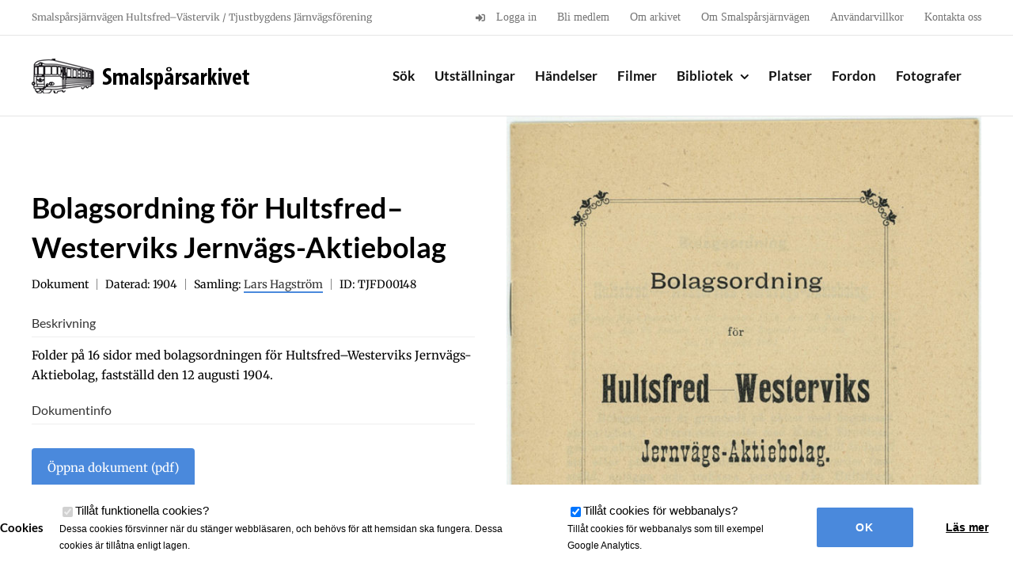

--- FILE ---
content_type: text/html; charset=UTF-8
request_url: https://smalsparsarkivet.se/objekt/bolagsordning-for-hultsfred-westerviks-jernvags-aktiebolag/
body_size: 11186
content:

<!DOCTYPE html>
<html class="avada-html-layout-wide avada-html-header-position-top" lang="sv-SE" prefix="og: http://ogp.me/ns# fb: http://ogp.me/ns/fb#">
<head>
	<meta http-equiv="X-UA-Compatible" content="IE=edge" />
	<meta http-equiv="Content-Type" content="text/html; charset=utf-8"/>
	<meta name="viewport" content="width=device-width, initial-scale=1" />
	<meta name='robots' content='index, follow, max-image-preview:large, max-snippet:-1, max-video-preview:-1' />
	<style>img:is([sizes="auto" i], [sizes^="auto," i]) { contain-intrinsic-size: 3000px 1500px }</style>
	
	<!-- This site is optimized with the Yoast SEO plugin v26.2 - https://yoast.com/wordpress/plugins/seo/ -->
	<title>Bolagsordning för Hultsfred–Westerviks Jernvägs-Aktiebolag - Smalspårsarkivet</title>
	<link rel="canonical" href="https://smalsparsarkivet.se/objekt/bolagsordning-for-hultsfred-westerviks-jernvags-aktiebolag/" />
	<meta property="og:locale" content="sv_SE" />
	<meta property="og:type" content="article" />
	<meta property="og:title" content="Bolagsordning för Hultsfred–Westerviks Jernvägs-Aktiebolag - Smalspårsarkivet" />
	<meta property="og:url" content="https://smalsparsarkivet.se/objekt/bolagsordning-for-hultsfred-westerviks-jernvags-aktiebolag/" />
	<meta property="og:site_name" content="Smalspårsarkivet" />
	<meta property="article:modified_time" content="2021-11-14T11:19:37+00:00" />
	<meta property="og:image" content="https://smalsparsarkivet.se/wp-content/uploads/2021/11/TJFD00148.jpg" />
	<meta property="og:image:width" content="784" />
	<meta property="og:image:height" content="1200" />
	<meta property="og:image:type" content="image/jpeg" />
	<meta name="twitter:card" content="summary_large_image" />
	<script type="application/ld+json" class="yoast-schema-graph">{"@context":"https://schema.org","@graph":[{"@type":"WebPage","@id":"https://smalsparsarkivet.se/objekt/bolagsordning-for-hultsfred-westerviks-jernvags-aktiebolag/","url":"https://smalsparsarkivet.se/objekt/bolagsordning-for-hultsfred-westerviks-jernvags-aktiebolag/","name":"Bolagsordning för Hultsfred–Westerviks Jernvägs-Aktiebolag - Smalspårsarkivet","isPartOf":{"@id":"https://smalsparsarkivet.se/#website"},"primaryImageOfPage":{"@id":"https://smalsparsarkivet.se/objekt/bolagsordning-for-hultsfred-westerviks-jernvags-aktiebolag/#primaryimage"},"image":{"@id":"https://smalsparsarkivet.se/objekt/bolagsordning-for-hultsfred-westerviks-jernvags-aktiebolag/#primaryimage"},"thumbnailUrl":"https://smalsparsarkivet.se/wp-content/uploads/2021/11/TJFD00148.jpg","datePublished":"2021-11-13T14:47:03+00:00","dateModified":"2021-11-14T11:19:37+00:00","breadcrumb":{"@id":"https://smalsparsarkivet.se/objekt/bolagsordning-for-hultsfred-westerviks-jernvags-aktiebolag/#breadcrumb"},"inLanguage":"sv-SE","potentialAction":[{"@type":"ReadAction","target":["https://smalsparsarkivet.se/objekt/bolagsordning-for-hultsfred-westerviks-jernvags-aktiebolag/"]}]},{"@type":"ImageObject","inLanguage":"sv-SE","@id":"https://smalsparsarkivet.se/objekt/bolagsordning-for-hultsfred-westerviks-jernvags-aktiebolag/#primaryimage","url":"https://smalsparsarkivet.se/wp-content/uploads/2021/11/TJFD00148.jpg","contentUrl":"https://smalsparsarkivet.se/wp-content/uploads/2021/11/TJFD00148.jpg","width":784,"height":1200},{"@type":"BreadcrumbList","@id":"https://smalsparsarkivet.se/objekt/bolagsordning-for-hultsfred-westerviks-jernvags-aktiebolag/#breadcrumb","itemListElement":[{"@type":"ListItem","position":1,"name":"Hem","item":"https://smalsparsarkivet.se/"},{"@type":"ListItem","position":2,"name":"Objekt","item":"https://smalsparsarkivet.se/objekt/"},{"@type":"ListItem","position":3,"name":"Bolagsordning för Hultsfred–Westerviks Jernvägs-Aktiebolag"}]},{"@type":"WebSite","@id":"https://smalsparsarkivet.se/#website","url":"https://smalsparsarkivet.se/","name":"Smalspårsarkivet","description":"Ett digitalt järnvägsmuseum","publisher":{"@id":"https://smalsparsarkivet.se/#organization"},"potentialAction":[{"@type":"SearchAction","target":{"@type":"EntryPoint","urlTemplate":"https://smalsparsarkivet.se/?s={search_term_string}"},"query-input":{"@type":"PropertyValueSpecification","valueRequired":true,"valueName":"search_term_string"}}],"inLanguage":"sv-SE"},{"@type":"Organization","@id":"https://smalsparsarkivet.se/#organization","name":"Smalspårsarkivet","url":"https://smalsparsarkivet.se/","logo":{"@type":"ImageObject","inLanguage":"sv-SE","@id":"https://smalsparsarkivet.se/#/schema/logo/image/","url":"https://smalsparsarkivet.se/wp-content/uploads/2016/11/smalsparsarkivet_logo_2x_black.png","contentUrl":"https://smalsparsarkivet.se/wp-content/uploads/2016/11/smalsparsarkivet_logo_2x_black.png","width":600,"height":100,"caption":"Smalspårsarkivet"},"image":{"@id":"https://smalsparsarkivet.se/#/schema/logo/image/"}}]}</script>
	<!-- / Yoast SEO plugin. -->


<link rel='dns-prefetch' href='//cdnjs.cloudflare.com' />
<link rel="alternate" type="application/rss+xml" title="Smalspårsarkivet &raquo; Webbflöde" href="https://smalsparsarkivet.se/feed/" />
<link rel="alternate" type="application/rss+xml" title="Smalspårsarkivet &raquo; Kommentarsflöde" href="https://smalsparsarkivet.se/comments/feed/" />
					<link rel="shortcut icon" href="https://smalsparsarkivet.se/wp-content/uploads/2017/01/favicon57.png" type="image/x-icon" />
		
		
					<!-- Android Icon -->
			<link rel="icon" sizes="192x192" href="https://smalsparsarkivet.se/wp-content/uploads/2017/01/favicon57.png">
		
					<!-- MS Edge Icon -->
			<meta name="msapplication-TileImage" content="https://smalsparsarkivet.se/wp-content/uploads/2017/01/favicon72x72.png">
								
		<meta property="og:locale" content="sv_SE"/>
		<meta property="og:type" content="article"/>
		<meta property="og:site_name" content="Smalspårsarkivet"/>
		<meta property="og:title" content="Bolagsordning för Hultsfred–Westerviks Jernvägs-Aktiebolag - Smalspårsarkivet"/>
				<meta property="og:url" content="https://smalsparsarkivet.se/objekt/bolagsordning-for-hultsfred-westerviks-jernvags-aktiebolag/"/>
													<meta property="article:modified_time" content="2021-11-14T11:19:37+01:00"/>
											<meta property="og:image" content="https://smalsparsarkivet.se/wp-content/uploads/2021/11/TJFD00148.jpg"/>
		<meta property="og:image:width" content="784"/>
		<meta property="og:image:height" content="1200"/>
		<meta property="og:image:type" content="image/jpeg"/>
				<script type="text/javascript">
/* <![CDATA[ */
window._wpemojiSettings = {"baseUrl":"https:\/\/s.w.org\/images\/core\/emoji\/16.0.1\/72x72\/","ext":".png","svgUrl":"https:\/\/s.w.org\/images\/core\/emoji\/16.0.1\/svg\/","svgExt":".svg","source":{"concatemoji":"https:\/\/smalsparsarkivet.se\/wp-includes\/js\/wp-emoji-release.min.js?ver=6.8.3"}};
/*! This file is auto-generated */
!function(s,n){var o,i,e;function c(e){try{var t={supportTests:e,timestamp:(new Date).valueOf()};sessionStorage.setItem(o,JSON.stringify(t))}catch(e){}}function p(e,t,n){e.clearRect(0,0,e.canvas.width,e.canvas.height),e.fillText(t,0,0);var t=new Uint32Array(e.getImageData(0,0,e.canvas.width,e.canvas.height).data),a=(e.clearRect(0,0,e.canvas.width,e.canvas.height),e.fillText(n,0,0),new Uint32Array(e.getImageData(0,0,e.canvas.width,e.canvas.height).data));return t.every(function(e,t){return e===a[t]})}function u(e,t){e.clearRect(0,0,e.canvas.width,e.canvas.height),e.fillText(t,0,0);for(var n=e.getImageData(16,16,1,1),a=0;a<n.data.length;a++)if(0!==n.data[a])return!1;return!0}function f(e,t,n,a){switch(t){case"flag":return n(e,"\ud83c\udff3\ufe0f\u200d\u26a7\ufe0f","\ud83c\udff3\ufe0f\u200b\u26a7\ufe0f")?!1:!n(e,"\ud83c\udde8\ud83c\uddf6","\ud83c\udde8\u200b\ud83c\uddf6")&&!n(e,"\ud83c\udff4\udb40\udc67\udb40\udc62\udb40\udc65\udb40\udc6e\udb40\udc67\udb40\udc7f","\ud83c\udff4\u200b\udb40\udc67\u200b\udb40\udc62\u200b\udb40\udc65\u200b\udb40\udc6e\u200b\udb40\udc67\u200b\udb40\udc7f");case"emoji":return!a(e,"\ud83e\udedf")}return!1}function g(e,t,n,a){var r="undefined"!=typeof WorkerGlobalScope&&self instanceof WorkerGlobalScope?new OffscreenCanvas(300,150):s.createElement("canvas"),o=r.getContext("2d",{willReadFrequently:!0}),i=(o.textBaseline="top",o.font="600 32px Arial",{});return e.forEach(function(e){i[e]=t(o,e,n,a)}),i}function t(e){var t=s.createElement("script");t.src=e,t.defer=!0,s.head.appendChild(t)}"undefined"!=typeof Promise&&(o="wpEmojiSettingsSupports",i=["flag","emoji"],n.supports={everything:!0,everythingExceptFlag:!0},e=new Promise(function(e){s.addEventListener("DOMContentLoaded",e,{once:!0})}),new Promise(function(t){var n=function(){try{var e=JSON.parse(sessionStorage.getItem(o));if("object"==typeof e&&"number"==typeof e.timestamp&&(new Date).valueOf()<e.timestamp+604800&&"object"==typeof e.supportTests)return e.supportTests}catch(e){}return null}();if(!n){if("undefined"!=typeof Worker&&"undefined"!=typeof OffscreenCanvas&&"undefined"!=typeof URL&&URL.createObjectURL&&"undefined"!=typeof Blob)try{var e="postMessage("+g.toString()+"("+[JSON.stringify(i),f.toString(),p.toString(),u.toString()].join(",")+"));",a=new Blob([e],{type:"text/javascript"}),r=new Worker(URL.createObjectURL(a),{name:"wpTestEmojiSupports"});return void(r.onmessage=function(e){c(n=e.data),r.terminate(),t(n)})}catch(e){}c(n=g(i,f,p,u))}t(n)}).then(function(e){for(var t in e)n.supports[t]=e[t],n.supports.everything=n.supports.everything&&n.supports[t],"flag"!==t&&(n.supports.everythingExceptFlag=n.supports.everythingExceptFlag&&n.supports[t]);n.supports.everythingExceptFlag=n.supports.everythingExceptFlag&&!n.supports.flag,n.DOMReady=!1,n.readyCallback=function(){n.DOMReady=!0}}).then(function(){return e}).then(function(){var e;n.supports.everything||(n.readyCallback(),(e=n.source||{}).concatemoji?t(e.concatemoji):e.wpemoji&&e.twemoji&&(t(e.twemoji),t(e.wpemoji)))}))}((window,document),window._wpemojiSettings);
/* ]]> */
</script>
<style id='wp-emoji-styles-inline-css' type='text/css'>

	img.wp-smiley, img.emoji {
		display: inline !important;
		border: none !important;
		box-shadow: none !important;
		height: 1em !important;
		width: 1em !important;
		margin: 0 0.07em !important;
		vertical-align: -0.1em !important;
		background: none !important;
		padding: 0 !important;
	}
</style>
<link rel='stylesheet' id='child-style-css' href='https://smalsparsarkivet.se/wp-content/themes/HamrenMedia_2_0/style.css?ver=6.8.3' type='text/css' media='all' />
<link rel='stylesheet' id='animate-css-css' href='https://cdnjs.cloudflare.com/ajax/libs/animate.css/3.5.2/animate.min.css?ver=3.5.2' type='text/css' media='all' />
<link rel='stylesheet' id='magnific-popup-css-css' href='https://smalsparsarkivet.se/wp-content/themes/HamrenMedia_2_0/public/css/magnific-popup.css?ver=6.8.3' type='text/css' media='all' />
<link rel='stylesheet' id='wp-members-css' href='https://smalsparsarkivet.se/wp-content/plugins/wp-members/assets/css/forms/generic-no-float.min.css?ver=3.5.4.3' type='text/css' media='all' />
<link rel='stylesheet' id='fusion-dynamic-css-css' href='https://smalsparsarkivet.se/wp-content/uploads/fusion-styles/dd03404d104e8dd108b04953607f7ff0.min.css?ver=3.13.3' type='text/css' media='all' />
<script type="text/javascript" src="https://smalsparsarkivet.se/wp-includes/js/jquery/jquery.min.js?ver=3.7.1" id="jquery-core-js"></script>
<script type="text/javascript" src="https://smalsparsarkivet.se/wp-includes/js/jquery/jquery-migrate.min.js?ver=3.4.1" id="jquery-migrate-js"></script>
<script type="text/javascript" src="https://smalsparsarkivet.se/wp-content/plugins/cookie-opt-in/js/cookie-opt-in.js?ver=1" id="cookie-opt-in-js"></script>
<script type="text/javascript" id="image-watermark-no-right-click-js-before">
/* <![CDATA[ */
var iwArgsNoRightClick = {"rightclick":"Y","draganddrop":"N"};
/* ]]> */
</script>
<script type="text/javascript" src="https://smalsparsarkivet.se/wp-content/plugins/image-watermark/js/no-right-click.js?ver=1.8.0" id="image-watermark-no-right-click-js"></script>
<link rel="https://api.w.org/" href="https://smalsparsarkivet.se/wp-json/" /><link rel="EditURI" type="application/rsd+xml" title="RSD" href="https://smalsparsarkivet.se/xmlrpc.php?rsd" />
<meta name="generator" content="WordPress 6.8.3" />
<link rel='shortlink' href='https://smalsparsarkivet.se/?p=19334' />
<link rel="alternate" title="oEmbed (JSON)" type="application/json+oembed" href="https://smalsparsarkivet.se/wp-json/oembed/1.0/embed?url=https%3A%2F%2Fsmalsparsarkivet.se%2Fobjekt%2Fbolagsordning-for-hultsfred-westerviks-jernvags-aktiebolag%2F" />
<link rel="alternate" title="oEmbed (XML)" type="text/xml+oembed" href="https://smalsparsarkivet.se/wp-json/oembed/1.0/embed?url=https%3A%2F%2Fsmalsparsarkivet.se%2Fobjekt%2Fbolagsordning-for-hultsfred-westerviks-jernvags-aktiebolag%2F&#038;format=xml" />
<script type="text/javascript">var cookie_opt_in_settings = {"form_title":"Cookies","anchor_title":"Cookies","more_info_text":"L\u00e4s mer","more_info_url":"\/sekretess","more_info_same_window":"yes","label_functional_cookies":"Till\u00e5t funktionella cookies","brief_info_on_functional_cookies":"Dessa cookies f\u00f6rsvinner n\u00e4r du st\u00e4nger webbl\u00e4saren, och beh\u00f6vs f\u00f6r att hemsidan ska fungera. Dessa cookies \u00e4r till\u00e5tna enligt lagen.","label_advertisement_cookies":"Allow advertisement cookies","brief_info_on_advertisement_cookies":"This website uses cookies for advertisement purposes, for example: to give you offers specifically suited to your wishes.","label_tracking_cookies":"Till\u00e5t cookies f\u00f6r webbanalys","brief_info_on_tracking_cookies":"Till\u00e5t cookies f\u00f6r webbanalys som till exempel Google Analytics.","label_social_cookies":"Allow social cookies","brief_info_on_social_cookies":"This website uses cookies for tracking purposes on social networks like Facebook, Google+ etc.","if_no_cookie":"defer","preference_cookie_name":"ClearsiteCookieLawObidingCookiePreferencesCookie","preference_cookie_expires":"Wed, 31 Dec 2149 00:00:00 +0000","site_has_functional_cookies":"1","default_value_functional_cookies":"1","site_has_tracking_cookies":"1","default_value_tracking_cookies":"1","lang":"sv","always_on":{"site_has_functional_cookies":true},"default_cookie":"f1t1","cookie_types":["site_has_functional_cookies","site_has_tracking_cookies"],"label_ok":"Ok","label_deny":"Deny","label_allow":"Allow","baseurl":"https:\/\/smalsparsarkivet.se\/wp-content\/plugins\/cookie-opt-in"};</script>		<script async src="https://www.googletagmanager.com/gtag/js?id=UA-118653923-1"></script>
		<script>
		window['ga-disable-UA-118653923-1'] = false;
		window.dataLayer = window.dataLayer || [];
		function gtag(){dataLayer.push(arguments)};
		  gtag('js', new Date());
		  gtag('config', 'UA-118653923-1');
		</script>
	
		<script>
		jQuery(document).ready(function($){
			$('#coia-ok').click(function(){
				$('#cookie_opt_in_container').css('display', 'none ');
			});
		});
	</script>
<style>#cookie_opt_in_container {
		    position: fixed;
		    bottom: 0px;
		    left: 0px;
		    right: 0px;
		    background: #fff;
		    z-index: 1000000;
		    font-family: sans-serif;
		}
#cookie_opt_in {
    display: flex;
    max-width: 1350px;
    margin: 0px auto;
    padding: 20px 0px;
    align-items: center;
    justify-content: center; 
}

		#cookie_opt_in h1 {
		    font-size: 15px;
		    color: #000;
		}
		.checkbox {
			padding: 0px 20px;
			order: 1;
		}
		.info {
		    display: block;
		    font-size: 12px;
		}

input#coia-ok {
    cursor: pointer;
    border-radius: 2px;
    height: 50px;
    width: 140px;
    margin-left: 10px;
    text-align: center;
    color: inherit;
    font-family: sans-serif;
    background: #4a89dc;
    border: 0px;
    font-size: 14px;
    text-transform: uppercase;
    font-weight: bold;
    color: #fff;
    order: 3;
}

a.more.generic-more {
    cursor: pointer;
    border-radius: 2px;
    height: 50px;
    width: 140px;
    margin-left: 10px;
    text-align: center;
    line-height: 50px;
    color: inherit;
    font-family: sans-serif;
    background: #ffffff;
    border: 0px;
    font-size: 14px;
    text-decoration: underline;
    font-weight: bold;
    order: 4;
}

#cookie_opt_in_anchor {
    position: fixed;
    bottom: 0px;
    left: 10px;
    background: #fff;
    padding: 5px 20px;
    z-index: 1000;
}



@media (max-width:1000px){
	#cookie_opt_in {
    	flex-wrap: wrap;
	}
	#cookie_opt_in h1 {
  	  text-align: center;
  	  width: 100%;
	}
	input#coia-ok, a.more.generic-more {
    	margin-top: 20px;
	}
	.checkbox {
		width: 50%;
	}
	
}
@media (max-width:500px){
	.checkbox {
	    width: 100%;
	    margin-bottom: 10px;
	}
}</style><link rel="stylesheet" href="https://use.fontawesome.com/releases/v5.0.13/css/all.css" integrity="sha384-DNOHZ68U8hZfKXOrtjWvjxusGo9WQnrNx2sqG0tfsghAvtVlRW3tvkXWZh58N9jp" crossorigin="anonymous"><style type="text/css" id="css-fb-visibility">@media screen and (max-width: 640px){.fusion-no-small-visibility{display:none !important;}body .sm-text-align-center{text-align:center !important;}body .sm-text-align-left{text-align:left !important;}body .sm-text-align-right{text-align:right !important;}body .sm-flex-align-center{justify-content:center !important;}body .sm-flex-align-flex-start{justify-content:flex-start !important;}body .sm-flex-align-flex-end{justify-content:flex-end !important;}body .sm-mx-auto{margin-left:auto !important;margin-right:auto !important;}body .sm-ml-auto{margin-left:auto !important;}body .sm-mr-auto{margin-right:auto !important;}body .fusion-absolute-position-small{position:absolute;top:auto;width:100%;}.awb-sticky.awb-sticky-small{ position: sticky; top: var(--awb-sticky-offset,0); }}@media screen and (min-width: 641px) and (max-width: 1024px){.fusion-no-medium-visibility{display:none !important;}body .md-text-align-center{text-align:center !important;}body .md-text-align-left{text-align:left !important;}body .md-text-align-right{text-align:right !important;}body .md-flex-align-center{justify-content:center !important;}body .md-flex-align-flex-start{justify-content:flex-start !important;}body .md-flex-align-flex-end{justify-content:flex-end !important;}body .md-mx-auto{margin-left:auto !important;margin-right:auto !important;}body .md-ml-auto{margin-left:auto !important;}body .md-mr-auto{margin-right:auto !important;}body .fusion-absolute-position-medium{position:absolute;top:auto;width:100%;}.awb-sticky.awb-sticky-medium{ position: sticky; top: var(--awb-sticky-offset,0); }}@media screen and (min-width: 1025px){.fusion-no-large-visibility{display:none !important;}body .lg-text-align-center{text-align:center !important;}body .lg-text-align-left{text-align:left !important;}body .lg-text-align-right{text-align:right !important;}body .lg-flex-align-center{justify-content:center !important;}body .lg-flex-align-flex-start{justify-content:flex-start !important;}body .lg-flex-align-flex-end{justify-content:flex-end !important;}body .lg-mx-auto{margin-left:auto !important;margin-right:auto !important;}body .lg-ml-auto{margin-left:auto !important;}body .lg-mr-auto{margin-right:auto !important;}body .fusion-absolute-position-large{position:absolute;top:auto;width:100%;}.awb-sticky.awb-sticky-large{ position: sticky; top: var(--awb-sticky-offset,0); }}</style>		<script type="text/javascript">
			var doc = document.documentElement;
			doc.setAttribute( 'data-useragent', navigator.userAgent );
		</script>
		
	</head>

<body class="wp-singular archive_item-template-default single single-archive_item postid-19334 wp-theme-Avada wp-child-theme-HamrenMedia_2_0 hw fusion-image-hovers fusion-pagination-sizing fusion-button_type-flat fusion-button_span-no fusion-button_gradient-linear avada-image-rollover-circle-no avada-image-rollover-no fusion-body ltr fusion-sticky-header no-tablet-sticky-header no-mobile-sticky-header no-mobile-slidingbar no-mobile-totop fusion-disable-outline fusion-sub-menu-fade mobile-logo-pos-left layout-wide-mode avada-has-boxed-modal-shadow-none layout-scroll-offset-full avada-has-zero-margin-offset-top fusion-top-header menu-text-align-center mobile-menu-design-modern fusion-show-pagination-text fusion-header-layout-v3 avada-responsive avada-footer-fx-sticky avada-menu-highlight-style-bar fusion-search-form-classic fusion-main-menu-search-overlay fusion-avatar-square avada-sticky-shrinkage avada-dropdown-styles avada-blog-layout-medium avada-blog-archive-layout-medium avada-header-shadow-no avada-menu-icon-position-left avada-has-megamenu-shadow avada-has-breadcrumb-mobile-hidden avada-has-titlebar-hide avada-has-pagination-padding avada-flyout-menu-direction-fade avada-ec-views-v1" data-awb-post-id="19334">
		<a class="skip-link screen-reader-text" href="#content">Fortsätt till innehållet</a>

	<div id="boxed-wrapper">
		
		<div id="wrapper" class="fusion-wrapper">
			<div id="home" style="position:relative;top:-1px;"></div>
							
					
			<header class="fusion-header-wrapper">
				<div class="fusion-header-v3 fusion-logo-alignment fusion-logo-left fusion-sticky-menu- fusion-sticky-logo- fusion-mobile-logo-  fusion-mobile-menu-design-modern">
					
<div class="fusion-secondary-header">
	<div class="fusion-row">
					<div class="fusion-alignleft">
				<div class="fusion-contact-info"><span class="fusion-contact-info-phone-number">Smalspårsjärnvägen Hultsfred–Västervik / Tjustbygdens Järnvägsförening</span></div>			</div>
							<div class="fusion-alignright">
				<nav class="fusion-secondary-menu" role="navigation" aria-label="Sekundär meny"><ul id="menu-toppmeny" class="menu"><li  id="menu-item-220"  class="menu-item menu-item-type-post_type menu-item-object-page menu-item-220"  data-item-id="220"><a  href="https://smalsparsarkivet.se/logga-in/" class="fusion-flex-link fusion-bar-highlight"><span class="fusion-megamenu-icon"><i class="glyphicon  fa fa-sign-in" aria-hidden="true"></i></span><span class="menu-text">Logga in</span></a></li><li  id="menu-item-367"  class="menu-item menu-item-type-post_type menu-item-object-page menu-item-367"  data-item-id="367"><a  href="https://smalsparsarkivet.se/bli-medlem/" class="fusion-bar-highlight"><span class="menu-text">Bli medlem</span></a></li><li  id="menu-item-356"  class="menu-item menu-item-type-post_type menu-item-object-page menu-item-356"  data-item-id="356"><a  href="https://smalsparsarkivet.se/om-arkivet/" class="fusion-bar-highlight"><span class="menu-text">Om arkivet</span></a></li><li  id="menu-item-400"  class="menu-item menu-item-type-post_type menu-item-object-page menu-item-400"  data-item-id="400"><a  href="https://smalsparsarkivet.se/om-smalsparsjarnvagen/" class="fusion-bar-highlight"><span class="menu-text">Om Smalspårsjärnvägen</span></a></li><li  id="menu-item-5137"  class="menu-item menu-item-type-post_type menu-item-object-page menu-item-5137"  data-item-id="5137"><a  href="https://smalsparsarkivet.se/anvandningsvillkor/" class="fusion-bar-highlight"><span class="menu-text">Användarvillkor</span></a></li><li  id="menu-item-355"  class="menu-item menu-item-type-post_type menu-item-object-page menu-item-355"  data-item-id="355"><a  href="https://smalsparsarkivet.se/kontakta-oss/" class="fusion-bar-highlight"><span class="menu-text">Kontakta oss</span></a></li></ul></nav><nav class="fusion-mobile-nav-holder fusion-mobile-menu-text-align-left" aria-label="Sekundär mobilmeny"></nav>			</div>
			</div>
</div>
<div class="fusion-header-sticky-height"></div>
<div class="fusion-header">
	<div class="fusion-row">
					<div class="fusion-logo" data-margin-top="25px" data-margin-bottom="25px" data-margin-left="0px" data-margin-right="0px">
			<a class="fusion-logo-link"  href="https://smalsparsarkivet.se/" >

						<!-- standard logo -->
			<img src="https://smalsparsarkivet.se/wp-content/uploads/2016/10/smalsparsarkivet-logo.png" srcset="https://smalsparsarkivet.se/wp-content/uploads/2016/10/smalsparsarkivet-logo.png 1x, https://smalsparsarkivet.se/wp-content/uploads/2016/11/smalsparsarkivet_logo_2x_black.png 2x" width="300" height="51" style="max-height:51px;height:auto;" alt="Smalspårsarkivet Logotyp" data-retina_logo_url="https://smalsparsarkivet.se/wp-content/uploads/2016/11/smalsparsarkivet_logo_2x_black.png" class="fusion-standard-logo" />

			
					</a>
		</div>		<nav class="fusion-main-menu" aria-label="Huvudmeny"><div class="fusion-overlay-search">
<div class="hw-search-module ">
	<div class="hw-bg-img" style="background-image: url(https://smalsparsarkivet.se/wp-content/uploads/2023/07/POBR00233.jpg);"></div>
	<div class="hw-bg-gradient"></div>
	<div class="hw-row ">

		<div class="fusion-layout-column fusion_builder_column fusion_builder_column_1_1 fusion-one-full fusion-column-first fusion-column-last 1_1" style="text-align:center;">
			<h1>Sök i Smalspårsarkivet</h1>
			
			<form role="search" method="get" action="https://smalsparsarkivet.se/">

				<div id="search-wrapper">

					<div class="input-wrapper search-item">
						<input type="text" value="" name="s" placeholder="Vad vill du veta mer om?" autocomplete="off"/>
						<div class="show-extended-search">
							<i class="fa fa-cog"></i>
						</div>
					</div>

					<input type="submit" class="searchsubmit" value="&#xf002;" />

				</div>

				<div class="extended-search" >


					<div class="options-row type-checkboxes">
						<label class="label-small">Kategori:</label>

						<div class="checkbox-wrapper"><input type="checkbox" class="type-checkbox" name="post_type[]" value="vehicle" id="checkbox-vehicle" ><label for="checkbox-vehicle">Fordon</label></div><div class="checkbox-wrapper"><input type="checkbox" class="type-checkbox" name="post_type[]" value="photographer" id="checkbox-photographer" ><label for="checkbox-photographer">Fotograf</label></div><div class="checkbox-wrapper"><input type="checkbox" class="type-checkbox" name="post_type[]" value="event" id="checkbox-event" ><label for="checkbox-event">Händelser</label></div><div class="checkbox-wrapper"><input type="checkbox" class="type-checkbox" name="post_type[]" value="archive_item" id="checkbox-archive_item" ><label for="checkbox-archive_item">Objekt</label></div><div class="checkbox-wrapper"><input type="checkbox" class="type-checkbox" name="post_type[]" value="place" id="checkbox-place" ><label for="checkbox-place">Platser</label></div><div class="checkbox-wrapper"><input type="checkbox" class="type-checkbox" name="post_type[]" value="exhibition" id="checkbox-exhibition" ><label for="checkbox-exhibition">Utställning</label></div>
					</div>

					<!--<div class="options-row">
						<label class="label-small">Årtal:</label>

					</div>-->

				</div>
				<input type="hidden" name="adv" id="advanced-search" value="0" />
			</form>

		</div>
	</div>
	<div class="hw-search-read-more">Bakgrundsbilden: <a href="https://smalsparsarkivet.se/objekt/ullevi/">Ullevi</a></div></div>
<div class="fusion-search-spacer"></div><a href="#" role="button" aria-label="Close Search" class="fusion-close-search"></a></div><ul id="menu-huvudmeny" class="fusion-menu"><li  id="menu-item-30"  class="menu-item menu-item-type-custom menu-item-object-custom menu-item-30"  data-item-id="30"><a  href="/" class="fusion-bar-highlight"><span class="menu-text">Sök</span></a></li><li  id="menu-item-630"  class="menu-item menu-item-type-post_type_archive menu-item-object-exhibition menu-item-630"  data-item-id="630"><a  href="https://smalsparsarkivet.se/utstallningar/" class="fusion-bar-highlight"><span class="menu-text">Utställningar</span></a></li><li  id="menu-item-629"  class="menu-item menu-item-type-post_type_archive menu-item-object-event menu-item-629"  data-item-id="629"><a  href="https://smalsparsarkivet.se/handelser/" class="fusion-bar-highlight"><span class="menu-text">Händelser</span></a></li><li  id="menu-item-25868"  class="menu-item menu-item-type-custom menu-item-object-custom menu-item-25868"  data-item-id="25868"><a  href="/filmer" class="fusion-bar-highlight"><span class="menu-text">Filmer</span></a></li><li  id="menu-item-243"  class="menu-item menu-item-type-post_type menu-item-object-page menu-item-has-children menu-item-243 fusion-dropdown-menu"  data-item-id="243"><a  href="https://smalsparsarkivet.se/bibliotek/" class="fusion-bar-highlight"><span class="menu-text">Bibliotek</span> <span class="fusion-caret"><i class="fusion-dropdown-indicator" aria-hidden="true"></i></span></a><ul class="sub-menu"><li  id="menu-item-3289"  class="menu-item menu-item-type-post_type menu-item-object-page menu-item-3289 fusion-dropdown-submenu" ><a  href="https://smalsparsarkivet.se/dokuments/" class="fusion-bar-highlight"><span>Dokument</span></a></li><li  id="menu-item-667"  class="menu-item menu-item-type-taxonomy menu-item-object-item-type menu-item-667 fusion-dropdown-submenu" ><a  href="https://smalsparsarkivet.se/objekttyp/foremal/" class="fusion-bar-highlight"><span>Föremål</span></a></li><li  id="menu-item-3210"  class="menu-item menu-item-type-post_type menu-item-object-page menu-item-has-children menu-item-3210 fusion-dropdown-submenu" ><a  href="https://smalsparsarkivet.se/bibliotek/ritningar/" class="fusion-bar-highlight"><span>Ritningar</span></a><ul class="sub-menu"><li  id="menu-item-4363"  class="menu-item menu-item-type-post_type menu-item-object-page menu-item-4363" ><a  href="https://smalsparsarkivet.se/bibliotek/ritningar/bangardsritningar/" class="fusion-bar-highlight"><span>Bangårdar</span></a></li><li  id="menu-item-4364"  class="menu-item menu-item-type-post_type menu-item-object-page menu-item-4364" ><a  href="https://smalsparsarkivet.se/bibliotek/ritningar/broritningar/" class="fusion-bar-highlight"><span>Broar</span></a></li><li  id="menu-item-4336"  class="menu-item menu-item-type-post_type menu-item-object-page menu-item-4336" ><a  href="https://smalsparsarkivet.se/bibliotek/ritningar/byggnadsritningar/" class="fusion-bar-highlight"><span>Byggnader</span></a></li><li  id="menu-item-4365"  class="menu-item menu-item-type-post_type menu-item-object-page menu-item-4365" ><a  href="https://smalsparsarkivet.se/bibliotek/ritningar/fordonsritningar/" class="fusion-bar-highlight"><span>Fordon</span></a></li><li  id="menu-item-4368"  class="menu-item menu-item-type-post_type menu-item-object-page menu-item-4368" ><a  href="https://smalsparsarkivet.se/bibliotek/ritningar/ovriga-ritningar/" class="fusion-bar-highlight"><span>Övriga ritningar</span></a></li></ul></li><li  id="menu-item-2635"  class="menu-item menu-item-type-taxonomy menu-item-object-item-type menu-item-2635 fusion-dropdown-submenu" ><a  href="https://smalsparsarkivet.se/objekttyp/tidningar/" class="fusion-bar-highlight"><span>Tidningar</span></a></li><li  id="menu-item-2307"  class="menu-item menu-item-type-taxonomy menu-item-object-topic menu-item-2307 fusion-dropdown-submenu" ><a  href="https://smalsparsarkivet.se/amne/tidtabell/" class="fusion-bar-highlight"><span>Tidtabeller</span></a></li></ul></li><li  id="menu-item-632"  class="menu-item menu-item-type-post_type_archive menu-item-object-place menu-item-632"  data-item-id="632"><a  href="https://smalsparsarkivet.se/platser/" class="fusion-bar-highlight"><span class="menu-text">Platser</span></a></li><li  id="menu-item-631"  class="menu-item menu-item-type-post_type_archive menu-item-object-vehicle menu-item-631"  data-item-id="631"><a  href="https://smalsparsarkivet.se/fordon/" class="fusion-bar-highlight"><span class="menu-text">Fordon</span></a></li><li  id="menu-item-623"  class="menu-item menu-item-type-post_type_archive menu-item-object-photographer menu-item-623"  data-item-id="623"><a  href="https://smalsparsarkivet.se/fotografer/" class="fusion-bar-highlight"><span class="menu-text">Fotografer</span></a></li></ul></nav>	<div class="fusion-mobile-menu-icons">
							<a href="#" class="fusion-icon awb-icon-bars" aria-label="Växla mobilmeny" aria-expanded="false"></a>
		
		
		
			</div>

<nav class="fusion-mobile-nav-holder fusion-mobile-menu-text-align-left" aria-label="Huvudmeny mobil"></nav>

					</div>
</div>
				</div>
				<div class="fusion-clearfix"></div>
			</header>
								
							<div id="sliders-container" class="fusion-slider-visibility">
					</div>
				
					
							
			
						<main id="main" class="clearfix ">
				<div class="fusion-row" style="">
	<div id="content" class="full-width fusion-row">
				<div id="post-19334" class="post-19334 archive_item type-archive_item status-publish has-post-thumbnail hentry item-type-dokument topic-bolagsordning topic-dokument topic-hwj">

			<div class="hw-item-images">
				<a href="https://smalsparsarkivet.se/wp-content/uploads/2021/11/TJFD00148-669x1024.jpg" class="mp-link"><img src="https://smalsparsarkivet.se/wp-content/uploads/2021/11/TJFD00148-669x1024.jpg"></a>			</div>

			<div class="post-content">
				<h1>Bolagsordning för Hultsfred–Westerviks Jernvägs-Aktiebolag</h1>
				<div class="hw-item-info"><div class="hw-item-label">Dokument</div><div class="hw-item-label">Daterad: 1904</div><div class="hw-item-label">Samling: <a href="https://smalsparsarkivet.se/samling/lars-hagstrom/">Lars Hagström</a></div><div class="hw-item-label">ID: TJFD00148</div></div>				<h4>Beskrivning</h4>
				<p>Folder på 16 sidor med bolagsordningen för Hultsfred–Westerviks Jernvägs-Aktiebolag, fastställd den 12 augusti 1904. </p>
								<h4>Dokumentinfo</h4>

<a href="https://smalsparsarkivet.se/wp-content/uploads/2021/11/TJFD00148.pdf" class="document-btn" target="_blank">Öppna dokument (pdf)</a>
<p>Filstorlek: 23,47 MB</p>
				<div class="hw-item-data tags"><h4>Ämnen</h4><a href="/amne/hwj">HWJ</a><a href="/amne/dokument">Dokument</a><a href="/amne/bolagsordning">Bolagsordning</a></div>
			</div>
		</div>

		
			</div>
						
					</div>  <!-- fusion-row -->
				</main>  <!-- #main -->
				
				
								
					
		<div class="fusion-footer">
					
	<footer class="fusion-footer-widget-area fusion-widget-area">
		<div class="fusion-row">
			<div class="fusion-columns fusion-columns-3 fusion-widget-area">
				
																									<div class="fusion-column col-lg-4 col-md-4 col-sm-4">
							<section id="text-6" class="fusion-footer-widget-column widget widget_text"><h4 class="widget-title">Smalspårsarkivet</h4>			<div class="textwidget"><p>Samlingarna på Smalspårsarkivet innehåller upphovsrättsskyddat material. Dela gärna länkar till objekten, men övrig användning eller publicering av materialet kräver vårt tillstånd. Läs mer om våra <a href="/anvandningsvillkor/">användarvillkor här</a>.</p>
</div>
		<div style="clear:both;"></div></section>																					</div>
																										<div class="fusion-column col-lg-4 col-md-4 col-sm-4">
													</div>
																										<div class="fusion-column fusion-column-last col-lg-4 col-md-4 col-sm-4">
													</div>
																																				
				<div class="fusion-clearfix"></div>
			</div> <!-- fusion-columns -->
		</div> <!-- fusion-row -->
	</footer> <!-- fusion-footer-widget-area -->

	
	<footer id="footer" class="fusion-footer-copyright-area fusion-footer-copyright-center">
		<div class="fusion-row">
			<div class="fusion-copyright-content">

				<div class="fusion-copyright-notice">
		<div>
		Smalspårsarkivet drivs av <a href="http://www.smalsparet.se">Tjustbygdens Järnvägsförening</a> |  Utvecklad av <a href="http://hamrenmedia.se">Hamrén Webbyrå</a>	</div>
</div>
<div class="fusion-social-links-footer">
	</div>

			</div> <!-- fusion-fusion-copyright-content -->
		</div> <!-- fusion-row -->
	</footer> <!-- #footer -->
		</div> <!-- fusion-footer -->

		
																</div> <!-- wrapper -->
		</div> <!-- #boxed-wrapper -->
				<a class="fusion-one-page-text-link fusion-page-load-link" tabindex="-1" href="#" aria-hidden="true">Page load link</a>

		<div class="avada-footer-scripts">
			<script type="speculationrules">
{"prefetch":[{"source":"document","where":{"and":[{"href_matches":"\/*"},{"not":{"href_matches":["\/wp-*.php","\/wp-admin\/*","\/wp-content\/uploads\/*","\/wp-content\/*","\/wp-content\/plugins\/*","\/wp-content\/themes\/HamrenMedia_2_0\/*","\/wp-content\/themes\/Avada\/*","\/*\\?(.+)"]}},{"not":{"selector_matches":"a[rel~=\"nofollow\"]"}},{"not":{"selector_matches":".no-prefetch, .no-prefetch a"}}]},"eagerness":"conservative"}]}
</script>
<script type="text/javascript" src="https://smalsparsarkivet.se/wp-content/themes/HamrenMedia_2_0/public/js/imagesloaded.pkgd.min.js?ver=4.1.1" id="images-loaded-js-js"></script>
<script type="text/javascript" src="https://smalsparsarkivet.se/wp-content/themes/HamrenMedia_2_0/public/js/jquery.flexslider-min.js?ver=6.8.3" id="flexslider-js"></script>
<script type="text/javascript" src="https://smalsparsarkivet.se/wp-content/themes/HamrenMedia_2_0/public/js/main.js?ver=6.8.3" id="hw-main-js"></script>
<script type="text/javascript" src="https://smalsparsarkivet.se/wp-content/themes/HamrenMedia_2_0/public/js/magnific-popup-1.1.0.min.js?ver=6.8.3" id="magnific-popup-js"></script>
<script type="text/javascript" src="https://smalsparsarkivet.se/wp-content/themes/Avada/includes/lib/assets/min/js/library/cssua.js?ver=2.1.28" id="cssua-js"></script>
<script type="text/javascript" id="fusion-animations-js-extra">
/* <![CDATA[ */
var fusionAnimationsVars = {"status_css_animations":"desktop"};
/* ]]> */
</script>
<script type="text/javascript" src="https://smalsparsarkivet.se/wp-content/plugins/fusion-builder/assets/js/min/general/fusion-animations.js?ver=3.13.3" id="fusion-animations-js"></script>
<script type="text/javascript" src="https://smalsparsarkivet.se/wp-content/themes/Avada/includes/lib/assets/min/js/general/awb-tabs-widget.js?ver=3.13.3" id="awb-tabs-widget-js"></script>
<script type="text/javascript" src="https://smalsparsarkivet.se/wp-content/themes/Avada/includes/lib/assets/min/js/general/awb-vertical-menu-widget.js?ver=3.13.3" id="awb-vertical-menu-widget-js"></script>
<script type="text/javascript" src="https://smalsparsarkivet.se/wp-content/themes/Avada/includes/lib/assets/min/js/library/modernizr.js?ver=3.3.1" id="modernizr-js"></script>
<script type="text/javascript" id="fusion-js-extra">
/* <![CDATA[ */
var fusionJSVars = {"visibility_small":"640","visibility_medium":"1024"};
/* ]]> */
</script>
<script type="text/javascript" src="https://smalsparsarkivet.se/wp-content/themes/Avada/includes/lib/assets/min/js/general/fusion.js?ver=3.13.3" id="fusion-js"></script>
<script type="text/javascript" src="https://smalsparsarkivet.se/wp-content/themes/Avada/includes/lib/assets/min/js/library/jquery.easing.js?ver=1.3" id="jquery-easing-js"></script>
<script type="text/javascript" src="https://smalsparsarkivet.se/wp-content/themes/Avada/includes/lib/assets/min/js/library/jquery.fitvids.js?ver=1.1" id="jquery-fitvids-js"></script>
<script type="text/javascript" id="jquery-lightbox-js-extra">
/* <![CDATA[ */
var fusionLightboxVideoVars = {"lightbox_video_width":"1280","lightbox_video_height":"720"};
/* ]]> */
</script>
<script type="text/javascript" src="https://smalsparsarkivet.se/wp-content/themes/Avada/includes/lib/assets/min/js/library/jquery.ilightbox.js?ver=2.2.3" id="jquery-lightbox-js"></script>
<script type="text/javascript" src="https://smalsparsarkivet.se/wp-content/themes/Avada/includes/lib/assets/min/js/library/jquery.mousewheel.js?ver=3.0.6" id="jquery-mousewheel-js"></script>
<script type="text/javascript" id="fusion-video-general-js-extra">
/* <![CDATA[ */
var fusionVideoGeneralVars = {"status_vimeo":"0","status_yt":"0"};
/* ]]> */
</script>
<script type="text/javascript" src="https://smalsparsarkivet.se/wp-content/themes/Avada/includes/lib/assets/min/js/library/fusion-video-general.js?ver=1" id="fusion-video-general-js"></script>
<script type="text/javascript" id="fusion-lightbox-js-extra">
/* <![CDATA[ */
var fusionLightboxVars = {"status_lightbox":"1","lightbox_gallery":"1","lightbox_skin":"metro-white","lightbox_title":"1","lightbox_zoom":"1","lightbox_arrows":"1","lightbox_slideshow_speed":"5000","lightbox_loop":"0","lightbox_autoplay":"","lightbox_opacity":"0.9","lightbox_desc":"1","lightbox_social":"1","lightbox_social_links":{"facebook":{"source":"https:\/\/www.facebook.com\/sharer.php?u={URL}","text":"Share on Facebook"},"twitter":{"source":"https:\/\/x.com\/intent\/post?url={URL}","text":"Share on X"},"reddit":{"source":"https:\/\/reddit.com\/submit?url={URL}","text":"Share on Reddit"},"linkedin":{"source":"https:\/\/www.linkedin.com\/shareArticle?mini=true&url={URL}","text":"Share on LinkedIn"},"tumblr":{"source":"https:\/\/www.tumblr.com\/share\/link?url={URL}","text":"Share on Tumblr"},"pinterest":{"source":"https:\/\/pinterest.com\/pin\/create\/button\/?url={URL}","text":"Share on Pinterest"},"vk":{"source":"https:\/\/vk.com\/share.php?url={URL}","text":"Share on Vk"},"mail":{"source":"mailto:?body={URL}","text":"Share by Email"}},"lightbox_deeplinking":"1","lightbox_path":"vertical","lightbox_post_images":"1","lightbox_animation_speed":"normal","l10n":{"close":"Press Esc to close","enterFullscreen":"Enter Fullscreen (Shift+Enter)","exitFullscreen":"Exit Fullscreen (Shift+Enter)","slideShow":"Slideshow","next":"N\u00e4sta","previous":"F\u00f6reg\u00e5ende"}};
/* ]]> */
</script>
<script type="text/javascript" src="https://smalsparsarkivet.se/wp-content/themes/Avada/includes/lib/assets/min/js/general/fusion-lightbox.js?ver=1" id="fusion-lightbox-js"></script>
<script type="text/javascript" src="https://smalsparsarkivet.se/wp-content/themes/Avada/includes/lib/assets/min/js/general/fusion-general-global.js?ver=3.13.3" id="fusion-general-global-js"></script>
<script type="text/javascript" src="https://smalsparsarkivet.se/wp-content/themes/Avada/assets/min/js/general/avada-general-footer.js?ver=7.13.3" id="avada-general-footer-js"></script>
<script type="text/javascript" src="https://smalsparsarkivet.se/wp-content/themes/Avada/assets/min/js/general/avada-quantity.js?ver=7.13.3" id="avada-quantity-js"></script>
<script type="text/javascript" src="https://smalsparsarkivet.se/wp-content/themes/Avada/assets/min/js/general/avada-crossfade-images.js?ver=7.13.3" id="avada-crossfade-images-js"></script>
<script type="text/javascript" src="https://smalsparsarkivet.se/wp-content/themes/Avada/assets/min/js/general/avada-select.js?ver=7.13.3" id="avada-select-js"></script>
<script type="text/javascript" src="https://smalsparsarkivet.se/wp-content/themes/Avada/includes/lib/assets/min/js/general/fusion-alert.js?ver=6.8.3" id="fusion-alert-js"></script>
<script type="text/javascript" src="https://smalsparsarkivet.se/wp-content/plugins/fusion-builder/assets/js/min/general/awb-off-canvas.js?ver=3.13.3" id="awb-off-canvas-js"></script>
<script type="text/javascript" id="avada-drop-down-js-extra">
/* <![CDATA[ */
var avadaSelectVars = {"avada_drop_down":"1"};
/* ]]> */
</script>
<script type="text/javascript" src="https://smalsparsarkivet.se/wp-content/themes/Avada/assets/min/js/general/avada-drop-down.js?ver=7.13.3" id="avada-drop-down-js"></script>
<script type="text/javascript" id="avada-to-top-js-extra">
/* <![CDATA[ */
var avadaToTopVars = {"status_totop":"desktop","totop_position":"right","totop_scroll_down_only":"1"};
/* ]]> */
</script>
<script type="text/javascript" src="https://smalsparsarkivet.se/wp-content/themes/Avada/assets/min/js/general/avada-to-top.js?ver=7.13.3" id="avada-to-top-js"></script>
<script type="text/javascript" id="avada-header-js-extra">
/* <![CDATA[ */
var avadaHeaderVars = {"header_position":"top","header_sticky":"1","header_sticky_type2_layout":"menu_only","header_sticky_shadow":"1","side_header_break_point":"800","header_sticky_mobile":"","header_sticky_tablet":"","mobile_menu_design":"modern","sticky_header_shrinkage":"1","nav_height":"100","nav_highlight_border":"0","nav_highlight_style":"bar","logo_margin_top":"25px","logo_margin_bottom":"25px","layout_mode":"wide","header_padding_top":"0px","header_padding_bottom":"0px","scroll_offset":"full"};
/* ]]> */
</script>
<script type="text/javascript" src="https://smalsparsarkivet.se/wp-content/themes/Avada/assets/min/js/general/avada-header.js?ver=7.13.3" id="avada-header-js"></script>
<script type="text/javascript" id="avada-menu-js-extra">
/* <![CDATA[ */
var avadaMenuVars = {"site_layout":"wide","header_position":"top","logo_alignment":"left","header_sticky":"1","header_sticky_mobile":"","header_sticky_tablet":"","side_header_break_point":"800","megamenu_base_width":"custom_width","mobile_menu_design":"modern","dropdown_goto":"G\u00e5 till\u2026","mobile_nav_cart":"Varukorg","mobile_submenu_open":"\u00d6ppna undermeny f\u00f6r %s","mobile_submenu_close":"St\u00e4ng undermeny f\u00f6r %s","submenu_slideout":"1"};
/* ]]> */
</script>
<script type="text/javascript" src="https://smalsparsarkivet.se/wp-content/themes/Avada/assets/min/js/general/avada-menu.js?ver=7.13.3" id="avada-menu-js"></script>
<script type="text/javascript" src="https://smalsparsarkivet.se/wp-content/themes/Avada/assets/min/js/library/bootstrap.scrollspy.js?ver=7.13.3" id="bootstrap-scrollspy-js"></script>
<script type="text/javascript" src="https://smalsparsarkivet.se/wp-content/themes/Avada/assets/min/js/general/avada-scrollspy.js?ver=7.13.3" id="avada-scrollspy-js"></script>
<script type="text/javascript" id="fusion-responsive-typography-js-extra">
/* <![CDATA[ */
var fusionTypographyVars = {"site_width":"1200px","typography_sensitivity":"1","typography_factor":"1.50","elements":"h1, h2, h3, h4, h5, h6"};
/* ]]> */
</script>
<script type="text/javascript" src="https://smalsparsarkivet.se/wp-content/themes/Avada/includes/lib/assets/min/js/general/fusion-responsive-typography.js?ver=3.13.3" id="fusion-responsive-typography-js"></script>
<script type="text/javascript" id="fusion-scroll-to-anchor-js-extra">
/* <![CDATA[ */
var fusionScrollToAnchorVars = {"content_break_point":"800","container_hundred_percent_height_mobile":"0","hundred_percent_scroll_sensitivity":"450"};
/* ]]> */
</script>
<script type="text/javascript" src="https://smalsparsarkivet.se/wp-content/themes/Avada/includes/lib/assets/min/js/general/fusion-scroll-to-anchor.js?ver=3.13.3" id="fusion-scroll-to-anchor-js"></script>
<script type="text/javascript" id="fusion-video-js-extra">
/* <![CDATA[ */
var fusionVideoVars = {"status_vimeo":"0"};
/* ]]> */
</script>
<script type="text/javascript" src="https://smalsparsarkivet.se/wp-content/plugins/fusion-builder/assets/js/min/general/fusion-video.js?ver=3.13.3" id="fusion-video-js"></script>
<script type="text/javascript" src="https://smalsparsarkivet.se/wp-content/plugins/fusion-builder/assets/js/min/general/fusion-column.js?ver=3.13.3" id="fusion-column-js"></script>
		</div>

			<section class="to-top-container to-top-right" aria-labelledby="awb-to-top-label">
		<a href="#" id="toTop" class="fusion-top-top-link">
			<span id="awb-to-top-label" class="screen-reader-text">Till toppen</span>

					</a>
	</section>
		</body>
</html>


--- FILE ---
content_type: text/css
request_url: https://smalsparsarkivet.se/wp-content/themes/HamrenMedia_2_0/style.css?ver=6.8.3
body_size: 7052
content:
/*
Theme Name: Hamrén Webbyrå Theme
Description: Hamrén Webbyrå Theme, A childtheme based on the Avada Wordpress Theme
Author: Hamrén Webbyrå
Version: 2.0
Template: Avada
*/


/* Table of Content
===============================================
	#
	#
	#
	#Footer
	#Media Queries
*/

.mfp-bg.mfp-ready, .mfp-gallery{
    z-index: 999999999 !important;
}
@media (min-width: 800px) {
    .mfp-close{
        right: -40px !important;
        top: 40px !important;
    }
}


.fusion-button-wrapper+.fusion-button-wrapper {
    margin-left: 10px;
}

.flex-direction-nav {
    display: none;
}

/* Tabeller, 2020-08-04 */

#main .table-1 table thead,
#main .table-2 table thead {
    background: #fff;
    color: #000;
    border-bottom: 3px solid #4a89dc;
}

#main .table-1 table th,
#main .table-2 table th {
    padding: 5px 10px;
    background: #fff;
    font-weight: bold;
    color: #000;
}

#main .table-1 table tr:first-child,
#main .table-2 table tr:first-child {
    border-bottom: 0;
    background: inherit;
}

#main .table-1 table tr:first-child td,
#main .table-2 table tr:first-child td {
    font-weight: normal;
}

#main .table-1 table tr td,
#main .table-2 table tr td {
    padding: 5px 10px;
    font-family: lato, sans-serif;
}

#main .table-1 table tr:nth-child(even),
#main .table-2 table tr:nth-child(even) {
    background: #f6f6f6;
}


/* Custom table */
#main table tbody tr:first-child {
    background: #fff;
    color: #000;
    border-bottom: 3px solid #4a89dc;
}

#main table tbody tr:first-child td {
    padding: 5px 10px;
    font-weight: bold;
}

#main table tbody td {
    font-family: lato, sans-serif;
    border: 1px solid #dcdcdc;
    padding: 5px 10px;
}

#main table tbody tr:nth-child(even) {
    background: #f6f6f6;
}

#main table tbody tr:nth-child(odd) {
    background: #fff;
}

body {
    -webkit-font-smoothing: antialiased;
}

/* Dölj datum från platser och utställningar */

.place .hw-item-label,
.exhibition .hw-item-label {
    display: none;
}

.collection-info .hw-item-label {
    display: none;
}

/* STRUCTURE */

.home #main,
.search #main {
    padding-top: 0;
}

.single #main {
    padding: 0;
}

.blog #main,
.archive #main,
.page #main,
.search #main {
    padding-bottom: 0;
    padding-left: 0;
    padding-right: 0;
}

.page-template-page-search #main>.fusion-row,
.single-archive_item #main>.fusion-row,
.search #main>.fusion-row,
.single:not(.single-post) #main>.fusion-row {
    max-width: 100%;
}

/*
.page-template-page-search #main > .fusion-row, .search #main > .fusion-row{
	max-width: 100%;
}*/

.page-template-page-trains #main>.fusion-row .fusion-row,
.page-template-page-search #main>.fusion-row .fusion-row,
.page-template-page-stations #main>.fusion-row .fusion-row,
.single-archive_item #main>.fusion-row {
    max-width: 1200px;
}

.home #main #content>.fusion-fullwidth:nth-child(odd) {
    background-color: #f6f6f6 !important;
}

.home #main #content>.fusion-fullwidth:nth-child(even) {
    background-color: #fff !important;
}

/* HEADER */

.fusion-header-wrapper {
    background: #333;
    z-index: 999;
}




/* Inloggningsbox
=============================================== */


.regbox {
    padding: 20px 0px;
    background: #f9f9f9;
}

.regbox #wpmem_login {
    max-width: 1200px;
    margin: 0px auto;
}

#wpmem_login input[type="text"],
#wpmem_login input[type="password"] {
    height: 50px;
}


.regbox #wpmem_login {
    display: block;
}

#wpmem_reg input[type="text"],
#wpmem_reg input[type="password"],
#wpmem_reg input[type="email"],
#wpmem_reg input[type="url"],
#wpmem_reg input[type="number"],
#wpmem_reg input[type="date"],
#wpmem_reg textarea,
#wpmem_login input[type="text"],
#wpmem_login input[type="password"] {
    min-height: 50px;
}


.search-results input[type="radio"] {
    display: inline-block !important;
    border: none !important;
}

.smallbox div#wpmem_login legend {
    display: none;
}

.smallbox #wpmem_login fieldset {
    margin-top: 0px !important;
}

/* Lockscreen */

.lockscreen {
    background: #f6f6f6 !important;
    padding: 50px;
    margin-top: 0px !important;
}

.lockscreen-inner {
    max-width: 80%;
    margin: 0px auto;
}

#wpmem_login .div_text,
#wpmem_reg .button_div,
#wpmem_login .button_div,
#wpmem_login .link-text,
#wpmem_reg .div_text,
.wpmem_msg {
    width: 100% !important;
}

#wpmem_reg legend {
    margin-bottom: 30px;
}


/* Menu
=============================================== */

.hw .fusion-secondary-menu>ul>li {
    border-left: none;
}

.hw .fusion-secondary-menu>ul>li:last-child a {
    padding-right: 0;
}

.fusion-secondary-menu>ul>li>a .menu-text {
    font-family: 'Source Sans Pro';
    font-size: 14px;
}

.fusion-is-sticky .fusion-main-menu .current-menu-ancestor>a,
.fusion-is-sticky .fusion-main-menu .current-menu-item>a,
.fusion-is-sticky .fusion-main-menu .current-menu-parent>a,
.fusion-is-sticky .fusion-main-menu .current_page_item>a,
.fusion-main-menu .current-menu-ancestor>a,
.fusion-main-menu .current-menu-item>a,
.fusion-main-menu .current-menu-parent>a,
.fusion-main-menu .current_page_item>a {
    color: #f55949;
    border-color: #f55949;
}

.hw .fusion-main-menu .sub-menu {
    border-top: none;
}

.fusion-main-menu .fusion-dropdown-menu .sub-menu li a,
.fusion-main-menu .sub-menu li a,
.fusion-megamenu-wrapper li .fusion-megamenu-title-disabled {
    font-family: 'Source Sans Pro';
    font-size: 16px;
}

/* FLEXSLIDER */

.hw-item-images {
    background: #fff;
}

.hw-item-images a {
    outline: none;
}

.hw-item-images img {
    max-height: 100%;
    width: 100%;
    height: 100%;
    object-fit: contain;
    object-position: center !important;
}

.hw-flexslider {
    margin: 0;
}

.hw-flexslider .slides {
    display: flex;
    align-items: center;
    max-height: 700px;
}

.hw-flexslider .slides img {
    width: auto;
    max-width: 100%;
    max-height: 700px;
    margin: 0 auto;
}

.hw-flexslider .flex-direction-nav .flex-next,
.hw-flexslider .flex-direction-nav .flex-prev {
    color: #888;
}

.hw-flexslider .flex-direction-nav .flex-next:hover,
.hw-flexslider .flex-direction-nav .flex-prev:hover {
    background-color: rgba(0, 0, 0, 0.7);
    color: #fff;
}

.hw-flexslider:hover .flex-direction-nav a {
    width: 60px;
    height: 60px;
    line-height: 60px;
    font-size: 30px;
    margin: -30px 0 0 0;
    border-radius: 4px;
}

.hw-flexslider:hover .flex-direction-nav .flex-next {
    right: 20px;
}

.hw-flexslider:hover .flex-direction-nav .flex-prev {
    left: 20px;
}


/**
* SEARCH MODULE
* Only on search page (home) and search result page
*/

.show-extended-search {
    display: none;
}

.hw-search-module {
    height: 450px;
    position: relative;
    background: #333;
}

.hw-search-module>.hw-row {
    position: absolute;
    top: 47%;
    left: 50%;
    transform: translate(-50%, -50%);
}

.hw-search-module .fusion_builder_column {
    margin-bottom: 0;
}

.hw-bg-img {
    opacity: 0;
    background-color: rgba(255, 255, 255, 0);
    background-position: center center;
    background-repeat: no-repeat;
    -webkit-background-size: cover;
    -moz-background-size: cover;
    -o-background-size: cover;
    background-size: cover;
    background-attachment: none;
    position: absolute;
    top: 0;
    left: 0;
    width: 100%;
    height: 100%;
    transition: all 0.5s ease;
    -webkit-transition: all 0.5s ease;
}

.hw-search-module h1 {
    font-family: 'lato', sans-serif;
    font-size: 32px;
    color: #fff !important;
    text-shadow: 1px 1px 4px rgba(0, 0, 0, 0.1);
    line-height: 1;
    margin: 0 0 40px 0;
    transition: all 0.4s ease-in-out;
    -webkit-transition: all 0.4s ease-in-out;
}

.search .hw-search-module h1 {
    margin: 0 0 10px 0;
}

.hw-search-module .hw-search-subtitle {
    color: #fff;
    margin: 0 0 20px 0;
}

.hw-bg-gradient {
    position: absolute;
    top: 0;
    left: 0;
    width: 100%;
    height: 100%;
    background: #de6161;
    background: -webkit-linear-gradient(to left, #de6161, #2657eb);
    background: linear-gradient(to left, #de6161, #2657eb);
    opacity: 0;
    transition: all 0.5s ease;
    -webkit-transition: all 0.5s ease;
}

#search-wrapper {
    width: 800px;
    display: flex;
    flex-flow: row nowrap;
    justify-content: space-between;
    margin: 0 auto;
    background: #fff;
    box-shadow: 1px 2px 10px 0 rgba(0, 0, 0, 0.2);
    overflow: hidden;
    border-radius: 6px;
}

.home .hw-search-module form,
.home .hw-search-module h1 {
    opacity: 0;
    /* To allow animation to run */
}

.input-wrapper {
    display: flex;
    background: #fff;
}

.search-item {
    flex: 10;
}

#search-wrapper .search-item input {
    height: 70px;
    font-size: 20px;
    outline: 0;
    margin: 0;
    color: #333;
    border: none;
    padding: 0 20px;
}

.extended-search label.label-small {
    text-transform: uppercase;
    font-size: 14px;
    letter-spacing: 2px;
    color: #f6f6f6;
    font-size: 12px;
    font-weight: bold;
}

.show-extended-search {
    flex: 1;
    height: 70px;
    line-height: 70px;
    padding: 0 20px;
    font-size: 24px;
    color: #bbb;
    cursor: pointer;
}

.show-extended-search:hover {
    color: #555;
}

#search-wrapper input.searchsubmit {
    height: 72px;
    border: none;
    background: #4a89dc;
    color: #fff;
    text-transform: uppercase;
    font-size: 24px;
    font-family: "Font Awesome\ 5 Free";
    cursor: pointer;
    flex: 2;
    border-radius: 0px;
    margin: 0px;
}

.hw-search-module .extended-search {
    height: 0;
    padding: 0 20px;
}

.extended-search .options-row {
    opacity: 0;
    display: flex;
    justify-content: space-between;
    align-items: center;
    margin: 0;
    padding: 25px 0;
    color: #fff;
    border-bottom: 1px solid rgba(255, 255, 255, 0.2);
}

.extended-search .options-row:last-child {
    border-bottom: 0;
}

.extended-search .type-checkbox {
    display: inline;
    margin: 0 5px 5px 0;
}

.hw-search-read-more {
    position: absolute;
    bottom: 20px;
    right: 20px;
    color: rgba(255, 255, 255, 0.5);
    font-size: 13px;
}

.hw-search-read-more a {
    color: #fff;
}

/* Extended search open */

.extended-search,
.options-row,
.show-extended-search {
    transition: all 0.4s ease-in-out;
    -webkit-transition: all 0.4s ease-in-out;
}

.hw-search-module.extended-search-open .extended-search {
    height: 80px;
}

.extended-search-open .extended-search .options-row {
    opacity: 1;
}

.extended-search-open .show-extended-search {
    color: #4a89dc;
}

/**
* ITEM LISTING
* All items list view
*/

.search .hw-found-posts {
    padding: 20px 0;

}

.search .hw-found-posts h2 {
    margin: 0;
    border-bottom: 1px solid #eee;
    padding-bottom: 20px;
}

#hw-search-results,
.connected-items {
    display: flex;
    flex-flow: row wrap;
    max-width: 1200px;
    margin: 0 auto;
}

#wrapper article.hw-item {
    position: relative;
    width: 220px;
    height: 260px;
    background-color: #eee;
    background-size: cover;
    background-repeat: no-repeat;
    background-position: center;
    padding: 20px;
    margin: 0 25px 20px 0;
    border: 0px solid #ccc;
    overflow: hidden;
    transition: all 0.2s ease;
    -webkit-transition: all 0.2s ease;
}

#wrapper article.hw-item.noshow {
    display: none !important;
}

#wrapper article.hw-item:nth-child(5n) {
    margin-right: 0;
}

#wrapper article.hw-item:hover {
    transform: translateY(-4px);
}

#wrapper article.hw-item.type-station {
    border-bottom: 4px solid #5d9cec;
}

#wrapper article.hw-item.type-exhibition {
    border-bottom: 4px solid #ed5556;
}

#wrapper article.hw-item.type-vehicle {
    border-color: #000;
}

#wrapper article.hw-item .hw-featured-img {
    position: absolute;
    top: 0;
    left: 0;
}

#wrapper article.hw-item .hw-post-info {
    position: absolute;
    padding: 20px;
    bottom: 0;
    left: 0;
}

#wrapper article.hw-item .hw-post-info .description {
    display: none;
    color: #fff;
    font-size: 14px;
    margin-bottom: 0;
    text-shadow: 1px 1px 1px rgba(0, 0, 0, 0.2);
}

#wrapper article.hw-item .hw-post-info p {
    /*margin-bottom: 0;*/
}

#wrapper article.hw-item .hw-post-type {
    color: #fff;
    font-size: 10px;
    letter-spacing: 1px;
    font-weight: bold;
    text-transform: uppercase;
    text-shadow: 1px 1px 2px rgba(0, 0, 0, 0.3);
}

#wrapper #main article.hw-item h2 {
    color: #fff;
    font-size: 16px;
    margin: 0;
    text-shadow: 1px 1px 4px rgba(0, 0, 0, 0.4);
}

#wrapper article.hw-item h2 a {
    color: #fff;
}

#wrapper article.hw-item .hw-post-link {
    position: absolute;
    top: 0;
    left: 0;
    width: 100%;
    height: 100%;
}

#wrapper article.hw-item .hw-gradient {
    position: absolute;
    background: -moz-linear-gradient(top, rgba(0, 0, 0, 0) 0%, rgba(0, 0, 0, 0.5) 100%);
    background: -webkit-linear-gradient(top, rgba(0, 0, 0, 0) 0%, rgba(0, 0, 0, 0.5) 100%);
    background: linear-gradient(to bottom, rgba(0, 0, 0, 0) 0%, rgba(0, 0, 0, 0.5) 100%);
    filter: progid:DXImageTransform.Microsoft.gradient(startColorstr='#00000000', endColorstr='#4d000000', GradientType=0);
    top: 0;
    left: 0;
    width: 100%;
    height: 100%;
}


#wrapper article.hw-item .hw-item-lock i {
    position: absolute;
    top: 0px;
    left: 10px;
    color: #fff;
    background: rgba(72, 72, 72, 0.33);
    border-radius: 0px 2px 2px 0px;
    width: 30px;
    height: 30px;
    text-align: center;
    line-height: 30px;
    z-index: 100;
}

#wrapper article.hw-item .hw-item-symbol {
    position: absolute;
    top: 0;
    right: 0;
    width: 30px;
}

#wrapper article.hw-item .hw-item-symbol .bg {
    position: absolute;
    top: -35px;
    right: -35px;
    width: 70px;
    height: 70px;
    background: none;
    transform: rotate(45deg);
    z-index: 1;
}

#wrapper article.hw-item.type-exhibition .hw-item-symbol .bg {
    background-color: rgba(237, 85, 86, 0.91);

}

#wrapper article.hw-item.type-event .hw-item-symbol .bg {
    background-color: rgba(74, 137, 220, 0.91);
}

#wrapper article.hw-item.type-photographer .hw-item-symbol .bg {
    background-color: rgba(230, 151, 5, 0.91);
}

#wrapper article.hw-item.type-contributor .hw-item-symbol .bg {
    background-color: rgba(255, 144, 216, 0.97);
}

#wrapper article.hw-item.type-vehicle .hw-item-symbol .bg {
    background-color: rgba(133, 0, 255, 0.97);
}

#wrapper article.hw-item.type-place .hw-item-symbol .bg {
    background-color: rgba(67, 195, 112, 0.97);
}


.fusion-button {
    background-color: #4a89dc !important;
    border-radius: 4px !important;
    font-size: 15px;
    font-family: "lato" !important;
}

.fusion-button:hover {
    background: #ee5456 !important;
}

/* Search tags on search page */


.filtrera {
    border-bottom: 1px solid #e6e4e4;
    margin-bottom: 20px;
    padding-bottom: 10px;
}

label.tags {
    display: inline-block;
    cursor: pointer;
    font-size: 16px;
    margin-right: 10px;
    background: #efefef;
    border-radius: 2px;
    color: #868282;
    padding: 1px 10px;
    margin-bottom: 10px;
    border: 1px solid #e4e2e2;
}

input[type="radio"] {
    display: inline-block;
    -webkit-appearance: none;
    position: relative;
    cursor: pointer;
    border: 0px;
    width: 20px !important;
    height: 20px;
    padding: 0px;
}


input[type=radio]:before {
    content: "\f111";
    font-family: "Font Awesome\ 5 Free";
    color: #fff;
    position: absolute;
    top: 1px;
    left: 1px;
    font-size: 15px;
}

input[type=radio]:checked:before {
    content: "\f111";
    font-family: "Font Awesome\ 5 Free";
    color: #4a89dc;
    position: absolute;
    top: 1px;
    left: 1px;
    font-size: 15px;
}

.filtrera input[type="submit"],
.filter-button {
    color: #fff;
    display: inline-block;
    cursor: pointer;
    font-size: 15px;
    border-radius: 2px;
    padding: 8px 20px;
    border: 0px !important;
    background: #4a89dc;
    margin-bottom: 10px;
    line-height: 33px;
    height: 50px;
    float: left;
    margin-right: 10px;
    font-family: "source sans pro";
    letter-spacing: 0px;
}

.filter-button:hover,
.filtrera input[type="submit"]:hover {
    background: #2f2f31;
    color: #fff;
}

/* Fordon vehicle state */

.fordonsstate {
    font-size: 10px;
    color: #fff;
    text-transform: uppercase;
    letter-spacing: 1px;
    background: #555555;
    padding: 0px 2px;
    border-radius: 1px;
    text-align: center;
    position: absolute;
    left: 10px;
    top: 10px;
}

.fordonsstate.bevarat {
    background: #4a89dc;
}


/* Border bottom */

#wrapper article.hw-item.type-event {
    border-bottom: 4px solid rgba(74, 137, 220, 0.91);
}

#wrapper article.hw-item.type-photographer {
    border-bottom: 4px solid rgba(230, 151, 5, 0.91);
}

#wrapper article.hw-item.type-contributor {
    border-bottom: 4px solid rgba(255, 144, 216, 0.97);
}

#wrapper article.hw-item.type-vehicle {
    border-bottom: 4px solid rgba(133, 0, 255, 0.97);
}

#wrapper article.hw-item.type-place {
    border-bottom: 4px solid rgba(67, 195, 112, 0.97);
}




#wrapper article.hw-item .hw-item-symbol .symbol {
    color: #fff;
    position: relative;
    z-index: 2;
    text-align: center;
    font-size: 16px;
}

/* SINGLE */

.single .post-content h4 {
    border-bottom: 1px solid #eee;
    padding: 0 0 5px 0;
    margin: 0 0 10px 0;
}

.hw-single-featured-img {
    position: relative;
    height: 450px;
    background-size: cover;
    background-position: center;
}

.hw-single-featured-img .hw-static-map {
    position: absolute;
    width: 100px;
    height: 100px;
    bottom: 0;
    right: 0;
    margin: 20px;
    box-shadow: 0 0 20px 2px rgba(0, 0, 0, 0.3);
    cursor: pointer;
}

.hw-single-featured-img .acf-map {
    display: none;
    width: 100%;
    height: 100%;
    z-index: 1;
}

.acf-map img {
    max-width: inherit !important;
    /* fixes potential theme css conflict */
}

.hw-single-featured-img .acf-map-close {
    display: none;
    position: absolute;
    bottom: 14px;
    right: 50px;
    margin: 10px;
    padding: 8px 10px;
    border-radius: 2px;
    background: #fff;
    box-shadow: 0px 1px 4px 0 rgba(0, 0, 0, 0.2);
    font-size: 12px;
    color: #333;
    z-index: 2;
    cursor: pointer;
}

.acf-map-close .fa {
    margin: 0 4px 0 0;
}



.single .post-content {
    margin-top: 50px;
}

.section-connected {
    background: #f6f6f6 !important;
    padding: 50px 0px;
    margin-top: 30px;
}

.section-connected h2 {
    margin: 0px;
}


.post-content h1+p,
.post-content p em strong,
.post-content p strong em,
.ingress p {
    font-size: 18px;
    color: #000;
    font-style: normal;
    font-family: "lato";
    font-weight: bold;
}


pre {
    font-size: 20px;
    color: #000;
    font-weight: normal;
    font-style: normal;
    font-family: "source sans pro";
}

/* SINGLE: Archive item (objekt) */

.single-archive_item #main {
    padding: 0;
}

.single-archive_item .archive_item {
    display: flex;
}

.single-archive_item #content {
    float: none;
}

.single-archive_item .post-content {
    width: 50%;
    max-width: 800px;
    order: 1;
    padding: 40px 40px 40px 0px;
}

.single-archive_item .post-content h1 {
    font-size: 36px;
    margin: 0 0 15px 0;
}

.single .hw-item-info {
    display: flex;
    flex-flow: row wrap;
    margin: 0 0 20px 0;
    font-size: 14px;
}

.single .hw-item-info>div {
    margin: 0 10px 10px 0;
    padding: 0 10px 0 0;
    border-right: 1px solid #888;
    line-height: 1;
}

.single .hw-item-info>div:last-of-type {
    padding: 0;
    border-right: none;
}

.single-archive_item .hw-item-images {
    min-width: 50%;
    flex: 1;
    order: 2;
    text-align: center;
}

.hw-flexslider .flex-direction-nav a {
    opacity: 0.9;
}

.single-archive_item h3 {
    border-bottom: 1px solid #111;
    padding-bottom: 5px;
}

.document-btn {
    display: inline-block;
    padding: 12px 20px;
    margin: 20px 0;
    background: #4a89dc;
    color: #fff;
    border-radius: 4px;
}

.document-btn:hover {
    background: #306fc1;
    color: #fff;
}

.hw-item-data.tags a {
    display: inline-block;
    font-size: 14px;
    background: #eee;
    padding: 6px 8px;
    margin: 0 5px 5px 0;
}

#item-details {
    font-size: 16px;
    margin: 0 0 20px 0;
    padding: 0 0 0 30px;
}

#item-details .label {
    font-weight: 600;
}

.single .single-map .acf-map {
    height: 450px;
}


/* PUBLICATIONS */


.single-publications .hw-item-info>div {
    border: 0px;
    padding: 0px;
    margin: 0px;
}

/* COLLECTION */



.single-archive_item .post-content {
    margin-bottom: 40px;
    max-width: 800px;
}

.collection-info span {
    display: none;
}

.single-vehicle .collection-info span {
    display: inline-block;
}

.collection-info span {
    background: #555555;
    padding: 2px 5px;
    color: #fff;
    border-radius: 2px;
    margin-right: 10px;
    font-size: 14px;
}

.collection-info span.bevarat {
    background: #4a89dc;
}

.hw-post-info .hw-item-label {
    color: #fff;
    font-size: 12px;
    line-height: 15px;
}

.single .fusion-imageframe {
    margin-bottom: 10px !important;
}

/* SOMETHING ELSE */

.fusion-blog-layout-medium .fusion-post-slideshow,
.fusion-blog-layout-medium-alternate .fusion-post-slideshow {
    width: 280px;
}

.post {
    margin-bottom: 0;
}

.post-content p {
    line-height: 1.7;
}

body.has-sidebar #content {
    width: calc(100% - 27% - 40px);
}

.fusion-page-title-bar {
    padding: 20px 0;
}

.fusion-is-sticky .fusion-logo img {
    padding: 2px 0;
}

.hw-bli-medlem .fusion-column-content {
    max-width: 800px;
    text-align: center;
}

/* FAKTARUTA */

.fakta {
    border: 1px solid #eeeeee;
    border-bottom: 5px solid #4a89dc;
    padding: 20px;
    background: #fbfbfb !important;
}

.fakta .fusion-title {
    margin: -20px -20px 20px -20px !important;
}

.fakta h4 {
    padding: 10px !important;
    text-align: center !important;
    font-family: "lato" !important;
    font-size: 22px !important;
}

/*.fakta h4:before {
    content: "\f05a";
    font-family: "Font Awesome\ 5 Free";
    padding-right: 10px;
}*/
.fakta p {
    font-family: lato;
}

/* FOOTER */

.fusion-footer-widget-area .widget-title,
.fusion-footer-widget-area h4 {
    margin: 0 0 15px;
    font-size: 20px !important;
    font-weight: 800 !important;
    text-transform: none;
    -webkit-font-smoothing: antialiased;
    color: white !important;
}

footer .textwidget {
    font-size: 16px;
    font-weight: 300;
    font-family: "lato";
}

.fusion-footer-widget-area ul.newslist li a {
    display: inline-block;
    color: #b9b9b9 !important;
}

.fusion-footer-widget-area .fusion-column {
    width: 25%;
}

.fusion-footer-widget-area .fusion-column:first-child {
    width: 50%;
}

.textwidget a {
    color: #fff !important;
}

/* Sidebar
=============================================== */

#main .sidebar {
    background-color: #f6f6f6;
}

.sidebar .widget .widget-title {
    font-size: 18px;
}

.hw .sidebar li {
    border: none;
}


/* Faktaruta
=============================================== */

.faktaruta {
    background: #f6f6f6;
    padding: 20px;
}

.faktaruta .fusion-title {
    margin: 0px !important;
}

.faktaruta h4 {
    border-bottom: 1px solid #606060;
    font-family: 'Merriweather';
}

/* Home / Front page / Start
=============================================== */

/* Archive counter */

.fusion-counters-box .fusion-counter-box .counter-box-container {
    border: 0px !important;
}

.display-counter {
    font-weight: bold;
    color: #4a89db;
}

@media (min-width: 800px) {
    .display-counter {
        font-size: 100px;
    }
}

.counter-box-content {
    font-size: 20px !important;
    color: #000000 !important;
    font-family: "lato";
}

.hw-news-widget h4 {
    margin: 0 0 10px 0;
    font-weight: normal;
}

ul.newslist {
    margin: 0 0 10px 0;
    padding: 0;
}

.news-item {
    display: block;
}

span.news-date {
    font-size: 16px;
    font-weight: bold;
    margin: 0 4px 0 0;
}

.hw-see-all-news a {
    color: #909090;
    font-size: 18px;
}

.news-title {
    font-size: 16px;
    color: #909090;
}

.hw-featured-wrapper {
    display: flex;
    flex-flow: row wrap;
    clear: both;
}

.hw-more-featured {
    float: right;
    color: #000;
    font-size: 16px !important;
    font-family: "lato";
}

/* WP-PageNavi
=============================================== */

.wp-pagenavi {
    width: 100%;
    text-align: center;
    margin: 10px 0 20px 0;
}

.wp-pagenavi .pages {
    display: block;
    margin: 0 0 15px 0;
}

.wp-pagenavi a.page,
.wp-pagenavi .current,
.wp-pagenavi .previouspostslink,
.wp-pagenavi .nextpostslink {
    width: 35px;
    height: 35px;
    margin: 0 6px;
    line-height: 35px;
    border-radius: 50%;
    display: inline-block;
    cursor: pointer;
}

.wp-pagenavi a.page {
    background-color: #eee;
    color: #888;
}

.wp-pagenavi .current {
    background-color: #4a89dc;
    color: #fff;
}


/* Kontakt / Ninja forms
=============================================== */

.nf-field-label {
    display: none;
}

.nf-field-element input {
    height: 50px !important;
}

.nf-field-element textarea {
    padding: 20px;
    font-size: 14px;
}

.kontaktbox.fusion-content-boxes.content-boxes-icon-on-side .heading-with-icon img {
    width: 100px;
    border-radius: 50%;
    border: 1px solid #e0e0e0;
}

.kontaktbox h2.content-box-heading,
.kontaktbox .content-container {
    padding-left: 120px !important;
}


.kontaktbox p {
    margin-bottom: 0px;
}

.kontaktbox .content-box-column {
    border: 1px solid #d2d2d2;
    background: #f6f6f6;
    padding: 20px;
    border-radius: 2px;
    margin-left: 30px;
}

input[type="button"],
input[type="submit"] {
    padding: 10px 20px;
    background-color: #4a89dc;
    display: inline-block;
    color: #fff;
    border-radius: 4px;
    font-size: 17px;
    font-weight: bold;
    letter-spacing: 1px;
    border: 0px;
    cursor: pointer;
}

.nf-form-fields-required {
    display: none !important;
}

/* Taxonomy
=============================================== */

body.archive.has-sidebar #content {
    width: 100%;
    /* Override Avada width on custom page templates */
}

/* Magnific Popup
=============================================== */
.mfp-title {
    font-size: 16px;
    font-family: "lato" !important;
}

.mfp-title a {
    color: #ed5556;
}


/* Mitt konto
=============================================== */


.mitt-konto ul {
    padding: 0px;
    list-style-type: none;
}

.mitt-konto ul li a {
    float: left;
    margin-right: 10px;
    padding: 10px 20px;
    background-color: #4a89dc;
    display: inline-block;
    color: #fff;
    border-radius: 4px;
    font-size: 19px;
    font-weight: bold;
    letter-spacing: 1px;
}

.mitt-konto ul li a:before {
    font-family: "Font Awesome\ 5 Free";
    color: #fff;
    padding-right: 10px;
}

.mitt-konto ul li:last-child a:before {
    content: "\f13e";
}

.mitt-konto ul li:first-child a:before {
    content: "\f040";
}



/* Typografi
=============================================== */

.single .post-content a {
    border-bottom: 2px solid #4a89dc;
}

/* Media Queries
=============================================== */

@media screen and (max-width: 1200px) {

    .page-template-page-trains #main>.fusion-row .fusion-row,
    .page-template-page-search #main>.fusion-row .fusion-row,
    .page-template-page-stations #main>.fusion-row .fusion-row,
    .search #main>.fusion-row .fusion-row {
        padding: 0 40px;
    }

    #wrapper article.hw-item,
    #wrapper article.hw-item:nth-child(5n) {
        width: 22%;
        margin-right: 4%;
    }

    #wrapper article.hw-item:nth-child(4n) {
        margin-right: 0;
    }

    .single #content {
        padding: 0 30px;
    }
}

@media screen and (max-width: 800px) {

    .fusion-body .fusion-button {
        display: flex;
    }

    /* Menu */
    .fusion-secondary-header .fusion-alignleft,
    .fusion-secondary-header li#menu-item-376,
    /* Smalspårsjärnvägen */
    .fusion-secondary-header li#menu-item-374,
    /* Kontakta oss */
    .fusion-secondary-header li#menu-item-375 {
        /* Om arkivet */
        display: none !important;
    }

    .fusion-secondary-menu ul {
        /* text-align: right; */
        margin-right: 20px;
    }

    .fusion-mobile-menu-icons a {
        font-size: 50px;
    }

    /* SEARCH */
    .fusion-logo {
        max-width: 60%;
    }

    .hw-search-module {
        height: auto;
    }

    .hw-search-module>.hw-row {
        padding: 40px;
        position: relative;
        top: auto;
        left: auto;
        transform: none;
    }

    .hw-search-module h1 {
        font-size: 32px;
        line-height: 1.25;
        margin: 0 0 30px 0;
    }

    #search-wrapper {
        width: 100%;
    }

    .input-wrapper {
        border-bottom: 1px solid #eee;
    }

    .search-item input {
        height: 55px;
        font-size: 16px;
    }

    .show-extended-search {
        height: 55px;
        line-height: 55px;
    }

    input.searchsubmit {
        width: 100%;
        font-size: 18px;
        margin: 0;
        height: 50px;
        border-radius: 0;
    }

    .extended-search .options-row {
        flex-flow: column;
        align-items: flex-start;
        padding: 10px 0;
        color: #333;
        font-size: 16px;
    }

    .extended-search label.label-small {
        color: #555;
        padding: 0 0 10px 0;
    }

    .hw-search-read-more {
        bottom: 10px;
        right: 40px;
    }

    /* Home */

    .home.fusion-body .fusion-layout-column.fusion-three-fifth {
        width: 60% !important;
    }

    .home.fusion-body .fusion-layout-column.fusion-two-fifth {
        width: 40% !important;
    }

    body.home #content {
        padding: 0px !important;
    }

    /* Items */

    #wrapper article.hw-item,
    #wrapper article.hw-item:nth-child(5n),
    #wrapper article.hw-item:nth-child(4n) {
        width: 30%;
        margin-right: 5%;
    }


    #wrapper article.hw-item:nth-child(3n) {
        margin-right: 0;
    }

    /* Single */
    body.single #content {
        padding: 0px !important;
    }


    .hw-single-featured-img {
        height: 500px;
    }

    .hw-item-images,
    .hw-flexslider .slides img,
    .hw-item-images img {
        height: 500px;
    }

    .hw-item-images {
        max-height: 500px;
    }

    /* Single: Archive Item */
    .single-archive_item .archive_item {
        flex-flow: column nowrap;
    }

    .hw-item-images {
        order: 1;
    }

    .single-archive_item .post-content,
    .single .post-content {
        width: 100%;
        max-width: 100%;
        order: 2;
        padding: 30px;
        margin-bottom: 0;
    }

    .single .post-content {
        margin-top: 5px;
    }

    /* Pages */
    .archive #main {
        padding-top: 5px;
    }

    body:not(.search) #content {
        padding: 0px 30px;
    }

    .page-template-template-amnesord #main {
        padding-top: 5px !important;
    }

    .section-connected {
        padding-left: 30px;
        padding-right: 30px;
    }

    /* Kontakt */

    .kontaktbox .content-box-column {
        margin-left: 0px;
    }

    /* Footer */
    .fusion-footer-widget-area .fusion-columns .fusion-column {
        width: 33% !important;
    }

    /* Konto */
    #wpmem_reg .noinput {
        width: 100% !important;
    }
}

@media screen and (max-width: 600px) {

    /* Items */

    #wrapper article.hw-item,
    #wrapper article.hw-item:nth-child(5n),
    #wrapper article.hw-item:nth-child(4n),
    #wrapper article.hw-item:nth-child(3n) {
        width: 48%;
        margin-right: 4%;
    }


    #wrapper article.hw-item:nth-child(2n) {
        margin-right: 0;
    }


}

@media screen and (max-width: 480px) {

    /* Header */
    .fusion-header {
        padding: 10px;
    }

    .fusion-mobile-menu-icons a {
        font-size: 30px;
    }

    .fusion-logo {
        max-width: 80%;
    }

    .fusion-mobile-menu-icons {
        margin-top: 5px !important;
    }

    /* Searchform */
    .hw-search-module>.hw-row {
        padding: 80px 30px;
    }

    .hw-search-module h1 {
        font-size: 24px;
        margin: 0 0 20px 0;
    }

    #search-wrapper {
        flex-flow: column nowrap;
    }

    #search-wrapper .search-item input {
        height: 50px;
        font-size: 16px;
    }

    .show-extended-search {
        height: 50px;
        line-height: 50px;
        font-size: 20px;
    }

    #search-wrapper input.searchsubmit {
        height: 51px;
        font-size: 20px;
    }

    /* Home */
    .home.fusion-body .fusion-layout-column.fusion-three-fifth {
        width: 100% !important;
    }

    .home.fusion-body .fusion-layout-column.fusion-two-fifth {
        width: 100% !important;
    }

    .page-template-page-search #main>.fusion-row .fusion-row {
        padding: 0 30px !important;
    }

    /* Items */

    #wrapper article.hw-item,
    #wrapper article.hw-item:nth-child(5n),
    #wrapper article.hw-item:nth-child(4n),
    #wrapper article.hw-item:nth-child(3n),
    #wrapper article.hw-item:nth-child(2n) {
        width: 100%;
        margin: 0 0 20px 0;
    }

    /* Single */
    .hw-single-featured-img .hw-static-map {
        width: 75px;
        height: 75px;
    }

    .hw-single-featured-img {
        height: 250px;
    }

    .hw-item-images,
    .hw-flexslider .slides img,
    .hw-item-images img {
        height: 250px;
    }

    .hw-item-images {
        max-height: 250px;
    }

    .single h1 {
        line-height: 1.3;
        font-size: 30px !important;
    }

    .single .post-content p {
        font-size: 16px;
    }

    /* Single: Archive Item */
    .single-archive_item .post-content h1 {
        font-size: 24px;
    }

    .single .hw-item-info {
        flex-flow: column;
    }

    .single .hw-item-info>div {
        margin: 0 0 10px 0;
        padding: 0;
        border-right: none;
    }

    #item-details {
        font-size: 14px;
        line-height: 2;
        padding: 0 0 0 20px;
    }

    .hw-item-data.tags a {
        font-size: 12px;
        padding: 4px 6px;
    }

    /* Footer */
    .fusion-footer-widget-area .fusion-columns .fusion-column {
        width: 100% !important;
    }

    /* Typografi */
    .post-content h1 {
        font-size: 30px !important;
    }

    body:not(.single) #main {
        padding-top: 5px;
    }

    body.home #main {
        padding-top: 0px !important;
    }

    .fusion-fullwidth.fullwidth-box.nonhundred-percent-fullwidth.nopadding {
        padding: 10px 0px !important;
    }

    /* Kontakt */
    .kontaktbox {
        margin: 0px !important;
    }

    .mitt-konto ul li a {
        font-size: 13px;
        margin-bottom: 20px;
        display: block;
        width: 100%;
    }


}

/* Movie post type addon */
.single.single-movies .post-content video, .single.single-movies .post-content audio{
    width: 100%;
    margin-bottom: 3rem;
}

.single.single-movies .post-content pre{
    white-space: break-spaces;
}


.single.single-movies .post-content .collection-info span{
   display: inline-block;
   background-color:  #A05252;
   /* color: black; */
}

#wrapper article.hw-item.type-movies{
    border-bottom: 4px solid  #A05252;
}
#wrapper article.hw-item.type-movies .bg{
    background:  #A05252;
}

@media(min-width: 800px){
    .fusion-main-menu>ul>li{
        padding-right: 25px !important;
    }
}

.single-movies .post-content .collection-info{
   max-width: 800px;
}

.single-movies .post-content h1{
   max-width: 800px;
}

.single-movies .post-content .hw-item-info{
   max-width: 800px;
}

.single-movies .post-content .hw-item-data{
   max-width: 800px;
}

.single-movies .post-content h4{
   max-width: 800px;
}


.single-movies .post-content p{
   max-width: 800px;
}

.single-movies .post-content .hero{
   margin: 0 auto;
}

.single-movies .post-content .hero .featured-holder{
   display:none;
}
.single-movies .post-content #movie{
   max-width: 900px;
}

@media(min-width: 800px){
    .single-movies .post-content .hero{
      flex-direction: row;
    }
    .single-movies .post-content .hero .featured-holder{
       width: 40%;
       display: block;
    }
    .single-movies .post-content #movie{
       width: 80%;
    }
}

.table-wrap{
	overflow-x:auto;
}

--- FILE ---
content_type: text/javascript
request_url: https://smalsparsarkivet.se/wp-content/plugins/cookie-opt-in/js/cookie-opt-in.js?ver=1
body_size: 2222
content:
(function($){
  if ('function' !== typeof $.fn.live) {
    // this condition is true for newer jQuery versions where .live has been replaced with .on
    $.fn.live = $.fn.on;
  }
})(jQuery);

var cookie_opt_in = cookie_opt_in || {};
jQuery.extend(true, cookie_opt_in, {
  /* cookie destroyer does not work on google cookies. so I doubt it will ever
  destroy_unwelcome_cookies: function() {
    if (typeof cookie_opt_in_settings.destroy === 'undefined') return;
    var d = cookie_opt_in_settings.destroy;
    var cookie=false;
    if (d.length > 0) {
      for (var i = 0; i < d.length; i++) {
        cookie = cookie_opt_in.get_cookie(d[i]);
        if (cookie !== false && cookie !== null) {
          document.cookie = cookie[0]+"=; expires=Thu, 01-Jan-70 00:00:01 GMT; path=/";
        }
      }
    }
  }, */
  get_cookie: function(name) {
    var nameEQ = new RegExp('^(' + name + ")=(.*)$");
    var ca = document.cookie.split(';');
    var c=null, r=false, p=0;
    for(var i=0;i < ca.length;i++) {
      c = ca[i];
      while (c.charAt(0) == ' ') {
        c = c.substring(1,c.length);
      }
      r = c.match(nameEQ);
      if (r !== null && r !== false) {
        p = r[0].indexOf('=');
        r = [ r[0].substring(0,p), r[0].substring(p+1) ];
        return r;
      }
    }
    return [];
  },
  get: function() {
    // read the cookie with name set in the plugin
    // if it exists, check the contents.
    // if the contents is valid, then return it.
    // otherwise, return default values.
    var cookie = cookie_opt_in.get_cookie(cookie_opt_in_settings.preference_cookie_name);
    var cookie_value = { value: cookie[1], is_new: false };
    if (!cookie_value.value) {
      cookie_value.value = cookie_opt_in_settings.default_cookie;
      cookie_value.is_new = true;
    }
    cookie_value.value = cookie_opt_in.expand(cookie_value.value);

    return cookie_value;
  },
  set: function (cookie_object) {
    if (typeof cookie_object.value == 'undefined') return;
    var value = cookie_opt_in.compress(cookie_object.value);
    if (value === '') return;
    var expires = "; expires="+cookie_opt_in_settings.preference_cookie_expires;
    var date;
    document.cookie = cookie_opt_in_settings.preference_cookie_name+"="+value+expires+"; path=/";
  },
  expand: function(compressed) {
    var expanded = {};
    for (var i = 0; i < compressed.length; i = i + 2) {
      expanded[ compressed.charAt(i) ] = compressed.charAt(i+1);
    }
    return expanded;
  },
  compress: function(expanded) {
    var compressed = '';
    for (var i in expanded) {
      compressed = compressed + i + expanded[i];
    }
    return compressed;
  },
  checkboxes: function() {
    var types = cookie_opt_in_settings.cookie_types;
    var checked = false;
    var i = types.length;
    var html = '';
    var type = null;
    var preferences = cookie_opt_in.get();
    var label_tag = '';
    var brief_tag = '';
    var cookie_tag = '';
    var disabled;
    var cookie_label;
    var cookie_brief;
    var more_info_url;
		var more_info_same_window;
    for (var j = 0; j < i; j ++) {
      disabled = false;
      type = types[j];
      label_tag = type.replace('site_has_', 'label_');
      brief_tag = type.replace('site_has_', 'brief_info_on_');
      more_tag = type.replace('site_has_', 'more_info_');
      cookie_tag = type.charAt(9);
      cookie_value = preferences.value[cookie_tag];
      cookie_label = cookie_opt_in_settings[label_tag];
      cookie_brief = cookie_opt_in_settings[brief_tag];
      more_info_url = cookie_opt_in_settings[more_tag];
			more_info_same_window = cookie_opt_in_settings['more_info_same_window'] == "yes" ? true : false;
//			console.log(more_info_same_window);

      if (typeof more_info_url !== 'undefined' && more_info_url !== '') {
        cookie_brief = cookie_brief + '<a href="'+ more_info_url + '" ';
				if (!more_info_same_window)
				{
					cookie_brief += 'target="_blank" ';
				}
				cookie_brief += 'class="more">'+ cookie_opt_in_settings.more_info_text +'</a>';
      }

      if (cookie_opt_in_settings.always_on.hasOwnProperty(type)) {
        disabled = true;
        if (typeof cookie_opt_in_settings.always_on_remark !== 'undefined')
          cookie_brief = cookie_brief + '<span class="always-on">' + cookie_opt_in_settings.always_on_remark + '</span>';
      }

      if (cookie_opt_in_settings.all_or_nothing == 1) {
        html = html + cookie_opt_in.nocheckbox(cookie_tag, cookie_value, cookie_label, cookie_brief, disabled);
      }
      else {
        html = html + cookie_opt_in.checkbox(cookie_tag, cookie_value, cookie_label, cookie_brief, disabled);
      }
    }

    if (typeof cookie_opt_in_settings.more_info_url !== 'undefined' && cookie_opt_in_settings.more_info_url !== '') {
      html = html + '<a href="'+ cookie_opt_in_settings.more_info_url + '" ';
			if (!more_info_same_window)
			{
				html += 'target="_blank" ';
			}
			html += 'class="more generic-more">'+ cookie_opt_in_settings.more_info_text +'</a>';
    }

    return html;
  },
  checkbox: function(name, current_state, label, info, disabled) {
    current_state = current_state == '0' ? '' : ' checked="checked" ';
    disabled = disabled ? ' disabled="disabled" ' : '';
    return '<span class="checkbox"><input type="checkbox" value="1" '+ current_state + disabled + ' id="cookie_opt_in_'+ name +'" name="'+ name +'"><label for="cookie_opt_in_'+ name +'">' + label + '<span class="qmark">?</span></label><span class="info">'+info+'</span></span>';
  },
  nocheckbox: function(name, current_state, label, info, disabled) {
    current_state = current_state == '0' ? '' : ' checked="checked" ';
    disabled = disabled ? ' disabled="disabled" ' : '';
    return '<span class="checkbox"><label>' + label + '<span class="qmark">?</span></label><span class="info">'+info+'</span></span>';
  },
  init: function() {
    /* cookie destroyer does not work on google cookies. so I doubt it will ever */
    // cookie_opt_in.destroy_unwelcome_cookies();
    if (typeof cookie_opt_in.init_before == 'function') cookie_opt_in.init_before();
    var cookie = cookie_opt_in.get();
    var html = '<div id="cookie_opt_in_container" class="lang-' + cookie_opt_in_settings.lang + '" style="display: none;"><form id="cookie_opt_in"><h1>' + cookie_opt_in_settings.form_title +'</h1>'+ cookie_opt_in.checkboxes();
      if (cookie_opt_in_settings.all_or_nothing == 1) {
        html = html + '<input class="button" type="button" id="coia-accept-all" value="'+ cookie_opt_in_settings.label_allow +'" />';
        html = html + '<input class="button" type="button" id="coia-deny-all" value="'+ cookie_opt_in_settings.label_deny +'" />';
      }
      else {
        html = html + '<input class="button" type="button" id="coia-ok" value="'+ cookie_opt_in_settings.label_ok +'" />';
      }
        html = html + '</form></div>';
        html = html + '<div id="cookie_opt_in_anchor"><a id="cookie_opt_in_toggle" href="javascript:void(0);">' + cookie_opt_in_settings.anchor_title + '</a></div>';
    jQuery('body').append(html);
    if (typeof cookie_opt_in.init_after == 'function') cookie_opt_in.init_after();
    cookie_opt_in.activate();
    if (cookie.is_new) {
      cookie_opt_in.show(true);
    }
  },
  update_cookie: function() {
    var cookie_value = { value: {} };
    jQuery('form#cookie_opt_in input[type=checkbox]').each( function () {
      var the_name = jQuery(this).attr('name');
      if (the_name.length == 1) {
        cookie_value.value[ the_name ] = jQuery(this).is(':checked') ? '1' : '0';
      }
    });
    cookie_opt_in.set(cookie_value);
  },
  activate: function() {
    if (typeof cookie_opt_in.activate_before == 'function') cookie_opt_in.activate_before();
    jQuery('form#cookie_opt_in input').bind('click', function() { setTimeout('cookie_opt_in.update_cookie()', 100); });
    jQuery('#cookie_opt_in_toggle').bind('click', function() {
      if (cookie_opt_in.active_state) {
        cookie_opt_in.hide();
      }
      else {
        cookie_opt_in.show();
      }
    });
    jQuery('#cookie_opt_in_container .button').live('click', function(e) {
      if (typeof cookie_opt_in.action_before == 'function') cookie_opt_in.action_before(this);
      var newCookie= cookie_opt_in_settings.default_cookie;
      if (jQuery(this).attr('id') == 'coia-accept-all') {
        newCookie = { value: cookie_opt_in.expand(newCookie.replace(/0/g, 1)) };
        cookie_opt_in.set(newCookie);
      }
      else if (jQuery(this).attr('id') == 'coia-deny-all') {
        newCookie = { value: cookie_opt_in.expand(newCookie.replace(/1/g, 0).replace('f0', 'f1')) };
        cookie_opt_in.set(newCookie);
      }
      if (typeof cookie_opt_in.action_after == 'function') cookie_opt_in.action_after(this);
      cookie_opt_in.hide();
      return false;
    });
    if (typeof cookie_opt_in.activate_after == 'function') cookie_opt_in.activate_after();
  },
  active_state: false,
  show: function (is_new) {
    is_new = is_new || false;
    if (typeof cookie_opt_in.show_before == 'function') cookie_opt_in.show_before(is_new);
    cookie_opt_in.active_state = true;
    jQuery('#cookie_opt_in_container').show();
    if (typeof cookie_opt_in.show_after == 'function') cookie_opt_in.show_after(is_new);
  },
  hide: function () {
    if (typeof cookie_opt_in.hide_before == 'function') cookie_opt_in.hide_before();
    cookie_opt_in.active_state = false;
    jQuery('#cookie_opt_in_container').hide();
    if (typeof cookie_opt_in.hide_after == 'function') cookie_opt_in.hide_after();
  }
});

jQuery(document).ready( function () {
  if (cookie_opt_in_settings) cookie_opt_in.init();
});


--- FILE ---
content_type: text/javascript
request_url: https://smalsparsarkivet.se/wp-content/themes/HamrenMedia_2_0/public/js/main.js?ver=6.8.3
body_size: 1800
content:
(function ($) {
    "use strict";

    var animationEnd = 'webkitAnimationEnd mozAnimationEnd MSAnimationEnd oanimationend animationend';

    var fn = {

        // Launch Functions
        Launch: function () {

          fn.ShowSearch();
          fn.bindUIActions();
          fn.AddMenuItemsToMobile();
          fn.ExtendedSearchMobile();
          fn.MagnificPopupInit();
          fn.MagnificPopupInitExhibition();


        },

        bindUIActions: function() {

          var s = $('.hw-search-module'),
              cb = s.find('.type-checkbox'),
              toggle = $('.show-extended-search'),
              extSearch = $('.extended-search'),
              adv = $('#advanced-search');

          // Toggle extended search
          toggle.click(function() {

            if( s.hasClass('extended-search-open') ) {

              adv.val('0');
              s.removeClass('extended-search-open');
              /*extSearch.find('.options-row').css('opacity', '0');
              extSearch.delay(300).slideUp( 400, function() {

              });*/


            } else {

              s.addClass('extended-search-open');
              adv.val('1');
              /*extSearch.slideDown( 400, function() {
                extSearch.find('.options-row').css('opacity', '1');
              });*/

            }

          });

        },

        // Show search
        ShowSearch: function() {

          // Vars
          var searchModule = $('.hw-search-module');

          if ( searchModule.length == 0 ) {
            return;
          }

          var bg = $('.hw-bg-img'),
              gradient = $('.hw-bg-gradient'),
              title = searchModule.find('h1'),
              searchbox = searchModule.find('form');


          // Always lazy load background image
          bg.imagesLoaded( { background: true }, function() {

              bg.css('opacity', '0.2');
              gradient.css('opacity', '0.2');

              // Only run on home page
              if ( $('body').hasClass('home') ) {
                title.addClass('animated fadeInUp');
                searchbox.addClass('animated fadeInDown');
              }

          });

        },

        AddMenuItemsToMobile: function() {

          // This function takes the last three menu items
          // of the top navigation (secondary header)
          // and moves them to the main mobile menu.

          var

          // Flag is menu items are already moved and removed
          alreadyMoved = false,
          alreadyRemoved = false,

          // Get the original width of the viewport when first viewed
          originalWidth = $(window).width(),

          // Grab the last 3 menu items from top navigation
          menuItems = $('.fusion-secondary-menu .menu li').slice(-3),

          // This variable will later reference the menu that
          // the items later will be appended to
          menu = {
            mobile: '.fusion-header .fusion-mobile-nav-holder ul.fusion-menu',
            main: '.fusion-header .fusion-main-menu ul.fusion-menu'
          },

          // If the viewport is bigger than 800px then the
          // mobile menu will reference the mobile nav holder.
          menuReference = ( originalWidth > 800 ) ? 'mobile' : 'main';

          // The main function that executes the moving
          function addMenuItems() {

            // Get the new width of the viewport
            var newWidth = $(window).width();

            // Don't run the function if the items were already moved.
            if ( alreadyMoved && newWidth > 800 && menuReference == 'main' && !alreadyRemoved ) {
              $(menu[menuReference]).find('li').slice(-3).remove();
              alreadyRemoved = true;
              return;
            } else if ( alreadyMoved ) {
              return;
            }

            // If the new width is less than 800px (mobile view)
            // then move the menu items
            if ( newWidth < 800 ) {
              $(menu[menuReference]).append( menuItems.addClass('fusion-mobile-nav-item') );
              alreadyMoved = true;
            }

          }

          // Run our moving function whenever the window is resized
          // only to account those who resize the window.
          $(window).resize(addMenuItems);

          // Run once
          addMenuItems();

        },

        ExtendedSearchMobile: function() {

          if ( $('body').hasClass('home') || $('body').hasClass('search') ) {

            var location;

            function move() {

              var width = $(window).width(),
                  isMobile = ( width < 800 ) ? true : false,
                  extendedEl = $('.hw-search-module .extended-search');

              if ( isMobile && location != 'mobile' ) {

                $('#search-wrapper input.searchsubmit').before( extendedEl );

                isMobile = true;
                location = 'mobile';

              } else if ( !isMobile && location != 'desktop' ) {
                $('#search-wrapper').after( extendedEl );
                isMobile = false;
                location = 'desktop';

              }
            }

            $(window).resize(move);

            move();

          }

        },

        MagnificPopupInit: function() {
          $('.hw-item-images').magnificPopup({
            delegate: 'a.mp-link', // child items selector, by clicking on it popup will open
            type: 'image',
            // other options
            gallery: {
              // options for gallery
              enabled: true,
              tCounter: '<span class="mfp-counter">%curr% av7 %total%</span>' // markup of counter
            },
          });
        },

        MagnificPopupInitExhibition: function() {
          $('.connected-items').magnificPopup({
            delegate: 'a.mp-link', // child items selector, by clicking on it popup will open
            type: 'image',
            gallery: {
              enabled: true,
              tCounter: '<span class="mfp-counter">%curr% av %total%</span>' // markup of counter
            },
            image: {
              titleSrc: function(item) {
                var title = item.el.attr('title'),
                    url = item.el.attr('data-url');

                return title + ' <span><a href="' + url + '">Gå till objektsida</a></span>';
              }
            }
          });
        },

    };


    $(document).ready(function () {
        fn.Launch();

    });

    // Extend jQuery with animate.css
    $.fn.extend({
        animateCss: function (animationName) {
            var animationEnd = 'webkitAnimationEnd mozAnimationEnd MSAnimationEnd oanimationend animationend';
            this.addClass('animated ' + animationName).one(animationEnd, function() {
                $(this).removeClass('animated ' + animationName);
            });
        }
    });
    
    
    $(document).ready(function () {
    $( ".noshow" ).remove();
    });
	
	$('.flexslider').flexslider();
	
	$( "table" ).each(function(){
		$(this).wrap( "<div class='table-wrap'></div>" );
	});
	
})(jQuery);
